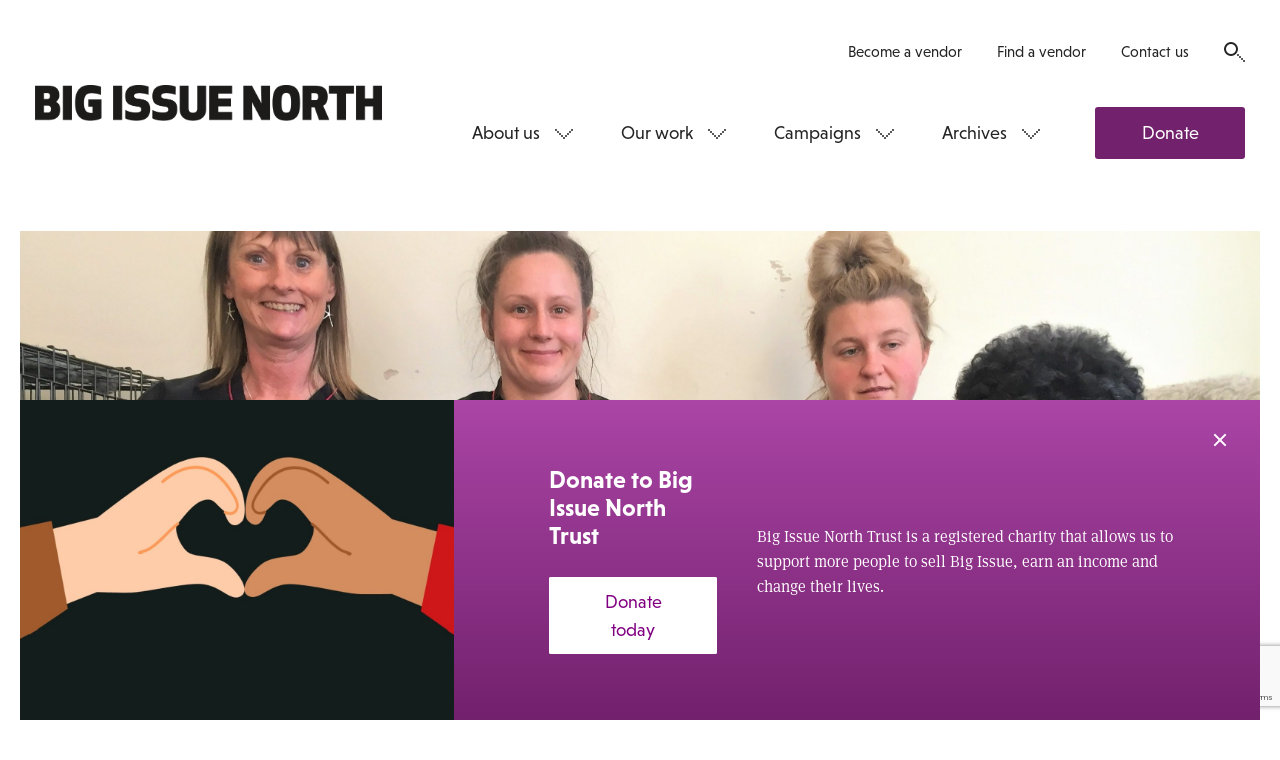

--- FILE ---
content_type: text/html; charset=UTF-8
request_url: https://www.bigissuenorth.com/our-work/our-news/2018/05/pampering-good-paws/
body_size: 17641
content:
<!DOCTYPE html>
<html class="no-js" lang="en-GB">
    <head>
        <meta charset="UTF-8">
        <title>Pampering for a good paws🐾 - Big Issue North</title>
        <meta name="viewport" content="width=device-width, initial-scale=1">
        <meta name="facebook-domain-verification" content="h1n3smffdst7m00zu90jz6btmzn1ta" />

        <link rel="stylesheet" href="https://use.typekit.net/jqf5wcd.css">
        <link rel="shortcut icon" href="https://www.bigissuenorth.com/wp-content/themes/bigissuenorth/favicon.ico">
        <link rel="stylesheet" href="https://www.bigissuenorth.com/wp-content/themes/bigissuenorth/css/dist/screen.css">

        <meta name='robots' content='index, follow, max-image-preview:large, max-snippet:-1, max-video-preview:-1' />

	<!-- This site is optimized with the Yoast SEO plugin v19.4 - https://yoast.com/wordpress/plugins/seo/ -->
	<link rel="canonical" href="https://www.bigissuenorth.com/our-work/our-news/2018/05/pampering-good-paws/" />
	<meta property="og:locale" content="en_GB" />
	<meta property="og:type" content="article" />
	<meta property="og:title" content="Pampering for a good paws🐾 - Big Issue North" />
	<meta property="og:description" content="Sheffield dog grooming salon, Pampered Pooch Grooming Parlour, has opened its doors to canine companions of Big Issue North vendors! Keen to make a difference to those people sleeping rough with their dogs, salon-owner Jane took the decision to reach…Read more" />
	<meta property="og:url" content="https://www.bigissuenorth.com/our-work/our-news/2018/05/pampering-good-paws/" />
	<meta property="og:site_name" content="Big Issue North" />
	<meta property="article:publisher" content="https://www.facebook.com/bigissuenorth/" />
	<meta property="article:published_time" content="2018-05-29T15:25:46+00:00" />
	<meta property="article:modified_time" content="2018-06-07T15:34:53+00:00" />
	<meta property="og:image" content="https://www.bigissuenorth.com/wp-content/uploads/2018/05/jane-PPSheff.jpg" />
	<meta name="author" content="George Wright" />
	<meta name="twitter:card" content="summary" />
	<meta name="twitter:creator" content="@bigissuenorth" />
	<meta name="twitter:site" content="@bigissuenorth" />
	<meta name="twitter:label1" content="Written by" />
	<meta name="twitter:data1" content="George Wright" />
	<meta name="twitter:label2" content="Est. reading time" />
	<meta name="twitter:data2" content="1 minute" />
	<script type="application/ld+json" class="yoast-schema-graph">{"@context":"https://schema.org","@graph":[{"@type":"WebSite","@id":"https://www.bigissuenorth.com/#website","url":"https://www.bigissuenorth.com/","name":"Big Issue North","description":"","potentialAction":[{"@type":"SearchAction","target":{"@type":"EntryPoint","urlTemplate":"https://www.bigissuenorth.com/?s={search_term_string}"},"query-input":"required name=search_term_string"}],"inLanguage":"en-GB"},{"@type":"ImageObject","inLanguage":"en-GB","@id":"https://www.bigissuenorth.com/our-work/our-news/2018/05/pampering-good-paws/#primaryimage","url":"https://www.bigissuenorth.com/wp-content/uploads/2018/05/jane-PPSheff.jpg","contentUrl":"https://www.bigissuenorth.com/wp-content/uploads/2018/05/jane-PPSheff.jpg","width":270,"height":181},{"@type":"WebPage","@id":"https://www.bigissuenorth.com/our-work/our-news/2018/05/pampering-good-paws/","url":"https://www.bigissuenorth.com/our-work/our-news/2018/05/pampering-good-paws/","name":"Pampering for a good paws🐾 - Big Issue North","isPartOf":{"@id":"https://www.bigissuenorth.com/#website"},"primaryImageOfPage":{"@id":"https://www.bigissuenorth.com/our-work/our-news/2018/05/pampering-good-paws/#primaryimage"},"image":{"@id":"https://www.bigissuenorth.com/our-work/our-news/2018/05/pampering-good-paws/#primaryimage"},"thumbnailUrl":"https://www.bigissuenorth.com/wp-content/uploads/2018/05/jane-PPSheff.jpg","datePublished":"2018-05-29T15:25:46+00:00","dateModified":"2018-06-07T15:34:53+00:00","author":{"@id":"https://www.bigissuenorth.com/#/schema/person/1ceb35ad445d278560e91fc05421bd35"},"breadcrumb":{"@id":"https://www.bigissuenorth.com/our-work/our-news/2018/05/pampering-good-paws/#breadcrumb"},"inLanguage":"en-GB","potentialAction":[{"@type":"ReadAction","target":["https://www.bigissuenorth.com/our-work/our-news/2018/05/pampering-good-paws/"]}]},{"@type":"BreadcrumbList","@id":"https://www.bigissuenorth.com/our-work/our-news/2018/05/pampering-good-paws/#breadcrumb","itemListElement":[{"@type":"ListItem","position":1,"name":"Home","item":"https://www.bigissuenorth.com/"},{"@type":"ListItem","position":2,"name":"Our Work","item":"https://www.bigissuenorth.com/our-work/"},{"@type":"ListItem","position":3,"name":"Our news","item":"https://www.bigissuenorth.com/our-work/our-news/"},{"@type":"ListItem","position":4,"name":"Pampering for a good paws🐾"}]},{"@type":"Person","@id":"https://www.bigissuenorth.com/#/schema/person/1ceb35ad445d278560e91fc05421bd35","name":"George Wright","image":{"@type":"ImageObject","inLanguage":"en-GB","@id":"https://www.bigissuenorth.com/#/schema/person/image/","url":"https://secure.gravatar.com/avatar/8758ddf26c213de85a9425b46d0d73e8?s=96&d=mm&r=g","contentUrl":"https://secure.gravatar.com/avatar/8758ddf26c213de85a9425b46d0d73e8?s=96&d=mm&r=g","caption":"George Wright"}}]}</script>
	<!-- / Yoast SEO plugin. -->


<link rel='dns-prefetch' href='//secure.gravatar.com' />
<link rel='dns-prefetch' href='//www.google.com' />
<link rel='dns-prefetch' href='//s.w.org' />
<link rel='dns-prefetch' href='//v0.wordpress.com' />
<link rel='stylesheet' id='wp-block-library-css'  href='https://www.bigissuenorth.com/wordpress/wp-includes/css/dist/block-library/style.css?ver=6.0.1' type='text/css' media='all' />
<style id='wp-block-library-inline-css' type='text/css'>
.has-text-align-justify{text-align:justify;}
</style>
<link rel='stylesheet' id='mediaelement-css'  href='https://www.bigissuenorth.com/wordpress/wp-includes/js/mediaelement/mediaelementplayer-legacy.min.css?ver=4.2.16' type='text/css' media='all' />
<link rel='stylesheet' id='wp-mediaelement-css'  href='https://www.bigissuenorth.com/wordpress/wp-includes/js/mediaelement/wp-mediaelement.css?ver=6.0.1' type='text/css' media='all' />
<style id='global-styles-inline-css' type='text/css'>
body{--wp--preset--color--black: #000000;--wp--preset--color--cyan-bluish-gray: #abb8c3;--wp--preset--color--white: #ffffff;--wp--preset--color--pale-pink: #f78da7;--wp--preset--color--vivid-red: #cf2e2e;--wp--preset--color--luminous-vivid-orange: #ff6900;--wp--preset--color--luminous-vivid-amber: #fcb900;--wp--preset--color--light-green-cyan: #7bdcb5;--wp--preset--color--vivid-green-cyan: #00d084;--wp--preset--color--pale-cyan-blue: #8ed1fc;--wp--preset--color--vivid-cyan-blue: #0693e3;--wp--preset--color--vivid-purple: #9b51e0;--wp--preset--gradient--vivid-cyan-blue-to-vivid-purple: linear-gradient(135deg,rgba(6,147,227,1) 0%,rgb(155,81,224) 100%);--wp--preset--gradient--light-green-cyan-to-vivid-green-cyan: linear-gradient(135deg,rgb(122,220,180) 0%,rgb(0,208,130) 100%);--wp--preset--gradient--luminous-vivid-amber-to-luminous-vivid-orange: linear-gradient(135deg,rgba(252,185,0,1) 0%,rgba(255,105,0,1) 100%);--wp--preset--gradient--luminous-vivid-orange-to-vivid-red: linear-gradient(135deg,rgba(255,105,0,1) 0%,rgb(207,46,46) 100%);--wp--preset--gradient--very-light-gray-to-cyan-bluish-gray: linear-gradient(135deg,rgb(238,238,238) 0%,rgb(169,184,195) 100%);--wp--preset--gradient--cool-to-warm-spectrum: linear-gradient(135deg,rgb(74,234,220) 0%,rgb(151,120,209) 20%,rgb(207,42,186) 40%,rgb(238,44,130) 60%,rgb(251,105,98) 80%,rgb(254,248,76) 100%);--wp--preset--gradient--blush-light-purple: linear-gradient(135deg,rgb(255,206,236) 0%,rgb(152,150,240) 100%);--wp--preset--gradient--blush-bordeaux: linear-gradient(135deg,rgb(254,205,165) 0%,rgb(254,45,45) 50%,rgb(107,0,62) 100%);--wp--preset--gradient--luminous-dusk: linear-gradient(135deg,rgb(255,203,112) 0%,rgb(199,81,192) 50%,rgb(65,88,208) 100%);--wp--preset--gradient--pale-ocean: linear-gradient(135deg,rgb(255,245,203) 0%,rgb(182,227,212) 50%,rgb(51,167,181) 100%);--wp--preset--gradient--electric-grass: linear-gradient(135deg,rgb(202,248,128) 0%,rgb(113,206,126) 100%);--wp--preset--gradient--midnight: linear-gradient(135deg,rgb(2,3,129) 0%,rgb(40,116,252) 100%);--wp--preset--duotone--dark-grayscale: url('#wp-duotone-dark-grayscale');--wp--preset--duotone--grayscale: url('#wp-duotone-grayscale');--wp--preset--duotone--purple-yellow: url('#wp-duotone-purple-yellow');--wp--preset--duotone--blue-red: url('#wp-duotone-blue-red');--wp--preset--duotone--midnight: url('#wp-duotone-midnight');--wp--preset--duotone--magenta-yellow: url('#wp-duotone-magenta-yellow');--wp--preset--duotone--purple-green: url('#wp-duotone-purple-green');--wp--preset--duotone--blue-orange: url('#wp-duotone-blue-orange');--wp--preset--font-size--small: 13px;--wp--preset--font-size--medium: 20px;--wp--preset--font-size--large: 36px;--wp--preset--font-size--x-large: 42px;}.has-black-color{color: var(--wp--preset--color--black) !important;}.has-cyan-bluish-gray-color{color: var(--wp--preset--color--cyan-bluish-gray) !important;}.has-white-color{color: var(--wp--preset--color--white) !important;}.has-pale-pink-color{color: var(--wp--preset--color--pale-pink) !important;}.has-vivid-red-color{color: var(--wp--preset--color--vivid-red) !important;}.has-luminous-vivid-orange-color{color: var(--wp--preset--color--luminous-vivid-orange) !important;}.has-luminous-vivid-amber-color{color: var(--wp--preset--color--luminous-vivid-amber) !important;}.has-light-green-cyan-color{color: var(--wp--preset--color--light-green-cyan) !important;}.has-vivid-green-cyan-color{color: var(--wp--preset--color--vivid-green-cyan) !important;}.has-pale-cyan-blue-color{color: var(--wp--preset--color--pale-cyan-blue) !important;}.has-vivid-cyan-blue-color{color: var(--wp--preset--color--vivid-cyan-blue) !important;}.has-vivid-purple-color{color: var(--wp--preset--color--vivid-purple) !important;}.has-black-background-color{background-color: var(--wp--preset--color--black) !important;}.has-cyan-bluish-gray-background-color{background-color: var(--wp--preset--color--cyan-bluish-gray) !important;}.has-white-background-color{background-color: var(--wp--preset--color--white) !important;}.has-pale-pink-background-color{background-color: var(--wp--preset--color--pale-pink) !important;}.has-vivid-red-background-color{background-color: var(--wp--preset--color--vivid-red) !important;}.has-luminous-vivid-orange-background-color{background-color: var(--wp--preset--color--luminous-vivid-orange) !important;}.has-luminous-vivid-amber-background-color{background-color: var(--wp--preset--color--luminous-vivid-amber) !important;}.has-light-green-cyan-background-color{background-color: var(--wp--preset--color--light-green-cyan) !important;}.has-vivid-green-cyan-background-color{background-color: var(--wp--preset--color--vivid-green-cyan) !important;}.has-pale-cyan-blue-background-color{background-color: var(--wp--preset--color--pale-cyan-blue) !important;}.has-vivid-cyan-blue-background-color{background-color: var(--wp--preset--color--vivid-cyan-blue) !important;}.has-vivid-purple-background-color{background-color: var(--wp--preset--color--vivid-purple) !important;}.has-black-border-color{border-color: var(--wp--preset--color--black) !important;}.has-cyan-bluish-gray-border-color{border-color: var(--wp--preset--color--cyan-bluish-gray) !important;}.has-white-border-color{border-color: var(--wp--preset--color--white) !important;}.has-pale-pink-border-color{border-color: var(--wp--preset--color--pale-pink) !important;}.has-vivid-red-border-color{border-color: var(--wp--preset--color--vivid-red) !important;}.has-luminous-vivid-orange-border-color{border-color: var(--wp--preset--color--luminous-vivid-orange) !important;}.has-luminous-vivid-amber-border-color{border-color: var(--wp--preset--color--luminous-vivid-amber) !important;}.has-light-green-cyan-border-color{border-color: var(--wp--preset--color--light-green-cyan) !important;}.has-vivid-green-cyan-border-color{border-color: var(--wp--preset--color--vivid-green-cyan) !important;}.has-pale-cyan-blue-border-color{border-color: var(--wp--preset--color--pale-cyan-blue) !important;}.has-vivid-cyan-blue-border-color{border-color: var(--wp--preset--color--vivid-cyan-blue) !important;}.has-vivid-purple-border-color{border-color: var(--wp--preset--color--vivid-purple) !important;}.has-vivid-cyan-blue-to-vivid-purple-gradient-background{background: var(--wp--preset--gradient--vivid-cyan-blue-to-vivid-purple) !important;}.has-light-green-cyan-to-vivid-green-cyan-gradient-background{background: var(--wp--preset--gradient--light-green-cyan-to-vivid-green-cyan) !important;}.has-luminous-vivid-amber-to-luminous-vivid-orange-gradient-background{background: var(--wp--preset--gradient--luminous-vivid-amber-to-luminous-vivid-orange) !important;}.has-luminous-vivid-orange-to-vivid-red-gradient-background{background: var(--wp--preset--gradient--luminous-vivid-orange-to-vivid-red) !important;}.has-very-light-gray-to-cyan-bluish-gray-gradient-background{background: var(--wp--preset--gradient--very-light-gray-to-cyan-bluish-gray) !important;}.has-cool-to-warm-spectrum-gradient-background{background: var(--wp--preset--gradient--cool-to-warm-spectrum) !important;}.has-blush-light-purple-gradient-background{background: var(--wp--preset--gradient--blush-light-purple) !important;}.has-blush-bordeaux-gradient-background{background: var(--wp--preset--gradient--blush-bordeaux) !important;}.has-luminous-dusk-gradient-background{background: var(--wp--preset--gradient--luminous-dusk) !important;}.has-pale-ocean-gradient-background{background: var(--wp--preset--gradient--pale-ocean) !important;}.has-electric-grass-gradient-background{background: var(--wp--preset--gradient--electric-grass) !important;}.has-midnight-gradient-background{background: var(--wp--preset--gradient--midnight) !important;}.has-small-font-size{font-size: var(--wp--preset--font-size--small) !important;}.has-medium-font-size{font-size: var(--wp--preset--font-size--medium) !important;}.has-large-font-size{font-size: var(--wp--preset--font-size--large) !important;}.has-x-large-font-size{font-size: var(--wp--preset--font-size--x-large) !important;}
</style>
<script async='async' src='https://www.bigissuenorth.com/wp-content/themes/bigissuenorth/bower_components/lazysizes/plugins/unveilhooks/ls.unveilhooks.min.js' id='unveilhooks-js'></script>
<script async='async' src='https://www.bigissuenorth.com/wp-content/themes/bigissuenorth/bower_components/lazysizes/lazysizes.min.js' id='lazysizes-js'></script>
<script src='https://www.bigissuenorth.com/wordpress/wp-includes/js/jquery/jquery.js?ver=3.6.0' id='jquery-core-js'></script>
<script src='https://www.bigissuenorth.com/wordpress/wp-includes/js/jquery/jquery-migrate.js?ver=3.3.2' id='jquery-migrate-js'></script>
<link rel="https://api.w.org/" href="https://www.bigissuenorth.com/wp-json/" /><link rel="alternate" type="application/json" href="https://www.bigissuenorth.com/wp-json/wp/v2/posts/21155" /><link rel='shortlink' href='https://wp.me/p8tGjK-5vd' />
<link rel="alternate" type="application/json+oembed" href="https://www.bigissuenorth.com/wp-json/oembed/1.0/embed?url=https%3A%2F%2Fwww.bigissuenorth.com%2Four-work%2Four-news%2F2018%2F05%2Fpampering-good-paws%2F" />
<link rel="alternate" type="text/xml+oembed" href="https://www.bigissuenorth.com/wp-json/oembed/1.0/embed?url=https%3A%2F%2Fwww.bigissuenorth.com%2Four-work%2Four-news%2F2018%2F05%2Fpampering-good-paws%2F&#038;format=xml" />

<!-- This site is using AdRotate v5.8.26 to display their advertisements - https://ajdg.solutions/ -->
<!-- AdRotate CSS -->
<style type="text/css" media="screen">
	.g { margin:0px; padding:0px; overflow:hidden; line-height:1; zoom:1; }
	.g img { height:auto; }
	.g-col { position:relative; float:left; }
	.g-col:first-child { margin-left: 0; }
	.g-col:last-child { margin-right: 0; }
	@media only screen and (max-width: 480px) {
		.g-col, .g-dyn, .g-single { width:100%; margin-left:0; margin-right:0; }
	}
</style>
<!-- /AdRotate CSS -->

<script type="text/javascript"><!--
function powerpress_pinw(pinw_url){window.open(pinw_url, 'PowerPressPlayer','toolbar=0,status=0,resizable=1,width=460,height=320');	return false;}
//-->
</script>
<style>img#wpstats{display:none}</style>
	
        <script src='https://cdn.zarget.com/132703/270435.js'></script>

        <!-- Google tag (gtag.js) -->
        <script async src="https://www.googletagmanager.com/gtag/js?id=G-96GWC5J027"></script>
        <script>
            window.dataLayer = window.dataLayer || [];
            function gtag(){dataLayer.push(arguments);}
            gtag('js', new Date());

            gtag('config', 'G-96GWC5J027');
        </script>
    </head>

    <body class="body--dark">

        <!-- Meta Pixel Code -->
        <script>
            !function(f,b,e,v,n,t,s)
            {if(f.fbq)return;n=f.fbq=function(){n.callMethod?
                n.callMethod.apply(n,arguments):n.queue.push(arguments)};
                if(!f._fbq)f._fbq=n;n.push=n;n.loaded=!0;n.version='2.0';
                n.queue=[];t=b.createElement(e);t.async=!0;
                t.src=v;s=b.getElementsByTagName(e)[0];
                s.parentNode.insertBefore(t,s)}(window, document,'script',
                'https://connect.facebook.net/en_US/fbevents.js');
            fbq('init', '1389778878520280');
            fbq('track', 'PageView');
        </script>
        <noscript><img height="1" width="1" style="display:none" src="https://www.facebook.com/tr?id=1389778878520280&ev=PageView&noscript=1" alt="" /></noscript>
        <!-- End Meta Pixel Code -->

        <!--[if lt IE 10]>
            <p class="browsehappy">You are using an <strong>outdated</strong> browser. Please <a href="http://browsehappy.com/">upgrade your browser</a> to improve your experience.</p>
        <![endif]-->

        <nav class="nav-mobile">
            <a class="nav-mobile__logo" href="https://www.bigissuenorth.com">
                <svg width="420" height="64" viewBox="0 0 420 64" xmlns="http://www.w3.org/2000/svg">
    <path d="M15.525 24.74h-4.773v8.447h4.773c2.743 0 3.786-1.7 3.786-4.224 0-2.578-1.09-4.224-3.78-4.224zm-.603-15.03h-4.17v7.13h4.17c2.578 0 3.182-1.755 3.182-3.565S17.5 9.71 14.922 9.71zM0 .878h15.745c10.917 0 13.66 5.046 13.66 11.848 0 3.182-1.646 5.925-4.06 7.516 2.908 1.316 5.212 4.278 5.212 8.996 0 7.186-3.072 12.78-14.593 12.78H0V.88zM33.794 42.02h10.753V.876H33.794m14.703 20.572C48.497 7.076 54.147 0 66.71 0c6.145 0 10.37 1.042 12.947 2.194l-.11 9.765C76.2 10.75 72.91 9.82 68.302 9.82c-6.584 0-8.998 3.454-8.998 11.682 0 9.326 2.798 12.123 9.546 12.123.33 0 .713-.054.713-.054v-7.35h-5.157v-8.83h15.91v22.49c-2.743 1.7-7.68 3.02-13.715 3.02-12.45 0-18.1-7.07-18.1-21.45m46.03 20.57h10.76V.88H94.53m44.654 28.14c0 10.422-6.58 13.88-16.565 13.88-5.38 0-10.43-.99-13.5-2.855l.11-10.038c2.41 1.37 7.18 3.126 12.45 3.126 5 0 6.75-1.316 6.75-3.566 0-2.522-1.7-3.29-4.93-3.73-10.15-1.206-14.38-3.73-14.38-12.726C109.12 5.05 114.06 0 125.3 0c5.76 0 10.04 1.1 12.123 2.14l-.167 9.82c-2.63-1.26-7.294-2.19-11.134-2.19-4.17 0-6.31 1.15-6.31 3.29 0 2.42 1.81 3.07 5.154 3.46 9.49 1.16 14.21 3.24 14.21 12.51m32.75 0c0 10.43-6.585 13.88-16.57 13.88-5.376 0-10.423-.99-13.495-2.85l.11-10.04c2.42 1.37 7.19 3.13 12.45 3.13 5 0 6.75-1.31 6.75-3.56 0-2.52-1.7-3.29-4.93-3.73-10.15-1.204-14.37-3.73-14.37-12.724 0-8.063 4.94-13.11 16.19-13.11 5.76 0 10.04 1.098 12.13 2.14l-.16 9.82c-2.63-1.27-7.29-2.2-11.13-2.2-4.17 0-6.31 1.15-6.31 3.29 0 2.414 1.81 3.07 5.16 3.456 9.49 1.15 14.21 3.24 14.21 12.51m24.198-1.156v-27h10.75v27.81c0 11.41-8.56 14.205-15.96 14.205-7.35 0-15.963-2.79-15.963-14.2V.88h10.74v26.99c0 4.66 2.47 5.54 5.21 5.54 2.8 0 5.216-.88 5.216-5.54m40.71-2.25H221.5v6.91h16.89v9.49H210.7V.87h27.655v9.49h-16.9v5.76h15.36M262.295.872l11.52 21.4L273.32.877h10.752V42.02h-10.367l-11.522-21.395.494 21.394h-10.752V.87m51.82 8.67c-4.334 0-5.76 2.742-5.76 11.902s1.426 11.904 5.76 11.904c4.333 0 5.76-2.743 5.76-11.904 0-9.16-1.427-11.903-5.76-11.903m0-9.55c13.606 0 16.677 8.44 16.677 21.44s-3.07 21.45-16.677 21.45c-13.605 0-16.676-8.45-16.676-21.45S290.14 0 303.74 0m30.426 18.43h4.61c2.96 0 3.51-2.412 3.51-4.332 0-1.976-.715-4.28-3.51-4.28h-4.61v8.613zm0 23.59h-10.754V.876h15.196c11.52 0 15.142 5.102 15.142 13.166 0 5.046-1.372 8.777-5.377 10.97l7.407 17.006h-12.45l-5.376-14.976h-3.784V42.02zm41.63-31.652v31.65h-10.753V10.37h-9.654V.878h30.06v9.49m23.21 31.652V25.616h-9.88V42.02h-10.75V.876h10.75v15.25h9.87V.876h10.75V42.02M4.65 49.994V61.54H3.51V49.995H.026v-1.06h8.11v1.06m8.936 11.547v-6.035h-6.294v6.035H9.634V48.934h1.144v5.514h6.294v-5.514h1.145v12.608m8.835-6.035h-5.588v4.976h6.176v1.058h-7.32v-12.6h7.32V50h-6.176v4.454h5.588m5.216 7.09h1.178V48.936h-1.178m11.51 12.607l-6.78-10.27.033 10.27h-1.14v-12.61h.86l6.78 10.27-.03-10.27h1.15v12.61m3.25-1.06h2.36c3.03 0 4.04-2.218 4.04-5.244s-1.01-5.25-4.04-5.25H47.9v10.49zm-1.15 1.057V48.935h3.44c4.12 0 5.32 2.724 5.32 6.305 0 3.58-1.19 6.3-5.31 6.3h-3.44zm17.34-6.033H58.5v4.976h6.175v1.058h-7.32v-12.6h7.32V50H58.5v4.454h5.59m3.582.99h2.86c2.374 0 2.83-1.51 2.83-2.722 0-1.21-.456-2.723-2.83-2.723h-2.86v5.44zm0 6.103h-1.15v-12.61h3.85c3.147 0 4.225 1.817 4.225 3.784 0 1.97-1.077 3.78-4.223 3.78h-2.71v5.04zm15.095-6.035h-5.59v4.976h6.176v1.058h-7.32v-12.61h7.32v1.06h-6.18v4.455h5.585m10.33 7.1l-6.78-10.27.032 10.27h-1.15V48.94h.858l6.783 10.27-.03-10.27h1.15v12.61m3.25-1.06h2.36c3.03 0 4.04-2.22 4.04-5.245s-1.01-5.25-4.04-5.25H97.2v10.49zm-1.14 1.06V48.94h3.43c4.13 0 5.32 2.724 5.32 6.305 0 3.58-1.19 6.3-5.32 6.3h-3.43zm17.33-6.037h-5.59v4.976h6.18v1.05h-7.32V48.93h7.32v1.06h-6.18v4.456h5.59m10.33 7.093l-6.78-10.27.04 10.27h-1.15V48.93h.86l6.78 10.27-.03-10.27h1.15v12.61m6.13-11.55v11.55h-1.14V49.995h-3.48v-1.06h8.11v1.06m4.25 2.3c0 1.8 1.04 1.967 3.03 2.22 2.48.32 4.01.925 4.01 3.396 0 1.72-.91 3.8-4.66 3.8-1.17 0-2.75-.31-3.54-.67v-1.09c.81.27 1.8.71 3.55.71 2.63 0 3.42-1.22 3.42-2.74 0-1.8-.74-2.15-2.84-2.42-2.98-.37-4.12-1.05-4.12-3.21 0-1.46.71-3.51 4.24-3.51 1.55 0 2.59.27 3.28.59v1.13c-1.14-.48-2.05-.65-3.3-.65-2.49 0-3.06 1.14-3.06 2.47m12.3-2.32v11.54h-1.14V50h-3.49v-1.06h8.117V50m2.64 4.975H160c2.24 0 2.577-1.142 2.577-2.487 0-1.346-.337-2.488-2.575-2.488h-3.11v4.976zm0 6.573h-1.16v-12.61h3.957c3.147 0 4.123 1.38 4.123 3.55 0 1.68-.59 2.89-2.32 3.345l3.01 5.715h-1.33l-2.83-5.53c-.185.016-.37.016-.556.016h-2.91v5.515zm15.618-6.035h-5.59v4.977h6.178v1.058h-7.32v-12.6h7.32V50h-6.18v4.454h5.59m9.18 1.058h-5.58v4.976h6.18v1.058h-7.32v-12.61h7.32v1.06h-6.17v4.455h5.59m6.46-4.45v11.54H187V50h-3.49v-1.06h8.11V50m4.58 5.445h2.86c2.37 0 2.83-1.51 2.83-2.722 0-1.21-.453-2.722-2.826-2.722h-2.86v5.45zm0 6.103h-1.14v-12.61h3.86c3.143 0 4.22 1.817 4.22 3.784 0 1.967-1.08 3.78-4.227 3.78h-2.71v5.04zm9.04-4.522h4.19l-2.086-6.335-2.11 6.34zm-2.776 4.523l4.46-12.78h.84l4.46 12.77h-1.3l-1.16-3.53h-4.85l-1.16 3.53h-1.3zm12.16-6.11h2.86c2.375 0 2.828-1.51 2.828-2.72 0-1.21-.455-2.73-2.83-2.73h-2.86v5.44zm0 6.1h-1.14v-12.6h3.85c3.148 0 4.225 1.81 4.225 3.78 0 1.97-1.08 3.78-4.23 3.78h-2.71v5.04zm15.09-6.03h-5.59v4.97h6.17v1.06h-7.32v-12.6h7.32V50h-6.18v4.454h5.59m3.59.52h3.11c2.24 0 2.58-1.142 2.58-2.487 0-1.346-.34-2.488-2.575-2.488h-3.12v4.97zm0 6.573h-1.14v-12.61h3.955c3.14 0 4.12 1.38 4.12 3.55 0 1.68-.59 2.89-2.33 3.345l3.01 5.714h-1.33l-2.83-5.53c-.19.016-.38.016-.56.016h-2.91v5.514zm11.53 2.28H246v-17.18h-1.2m12.387 2.292l2.845 10.99 2.205-11h1.215l-2.76 12.77h-1.227l-2.91-11.27-2.91 11.26h-1.23l-2.76-12.78h1.21l2.205 10.99 2.84-11m16.84 6.3c0-3.03-.453-5.42-3.5-5.42s-3.5 2.39-3.5 5.41.455 5.41 3.5 5.41 3.5-2.39 3.5-5.41m-8.21 0c0-3.3.59-6.48 4.71-6.48 4.124 0 4.713 3.18 4.713 6.47s-.59 6.47-4.712 6.47-4.71-3.18-4.71-6.47m12.42-.27h3.11c2.24 0 2.58-1.14 2.58-2.486s-.33-2.49-2.57-2.49h-3.11v4.98zm0 6.574h-1.15V48.9h3.96c3.15 0 4.13 1.38 4.13 3.55 0 1.68-.59 2.89-2.32 3.35l3.01 5.714h-1.33L280.43 56c-.18.01-.37.01-.55.01h-2.91v5.51zm11.12-6.1l-1.09 1.26v4.84h-1.14V48.9H287v6.29l5.27-6.29h1.478l-4.91 5.65 5.42 6.956h-1.5m3.03 0h1.178v-12.6h-1.173m11.5 12.605l-6.782-10.27.04 10.27h-1.15v-12.6h.86l6.78 10.27-.03-10.27h1.14v12.61m1.85-6.3c0-3.58 1.2-6.47 4.97-6.47 1.75 0 2.84.35 3.53.71v1.14c-1.31-.53-2.17-.79-3.53-.79-2.76 0-3.76 2.37-3.76 5.42s1 5.41 3.76 5.41c.96 0 2.14-.08 2.73-.37v-4.3h-2.64v-1.06h3.79v6.1c-.86.4-2.1.69-3.87.69-3.77 0-4.96-2.89-4.96-6.47m21.28 6.3l-6.78-10.27.03 10.27h-1.15v-12.6h.86L331 59.2l-.035-10.27h1.146v12.61m10.07-6.3c0-3.027-.45-5.416-3.5-5.416s-3.5 2.39-3.5 5.414c0 3.024.46 5.41 3.5 5.41s3.5-2.386 3.5-5.413m-8.21 0c0-3.296.59-6.473 4.72-6.473 4.12 0 4.72 3.177 4.72 6.472 0 3.293-.59 6.47-4.71 6.47s-4.71-3.177-4.71-6.47m14.62-5.243v11.55h-1.14V50h-3.48v-1.06h8.11V50m4.58 10.488h3.12c2.38 0 2.83-1.278 2.83-2.487 0-1.7-.72-2.49-2.79-2.49h-3.15v4.98zm3.02-10.49h-3.01v4.455h3.15c1.9 0 2.37-1.11 2.37-2.185 0-1.11-.37-2.27-2.5-2.27zm-4.16-1.06h3.99c2.95 0 3.92 1.498 3.92 3.33 0 1.093-.55 2.152-1.65 2.622 1.45.388 2.08 1.764 2.08 3.11 0 1.968-1.08 3.546-4.22 3.546h-4.11V48.94zm16.66 6.574h-5.59v4.975h6.18v1.058h-7.32V48.94h7.32V50h-6.18v4.454h5.59m2.19.79c0-3.58 1.2-6.472 4.97-6.472 1.75 0 2.84.353 3.53.706v1.142c-1.31-.537-2.17-.79-3.54-.79-2.76 0-3.76 2.372-3.76 5.414s1 5.41 3.76 5.41c.96 0 2.13-.084 2.73-.37v-4.3h-2.64v-1.06h3.79v6.102c-.86.403-2.103.688-3.87.688-3.77 0-4.964-2.89-4.964-6.47m10.68.002c0-3.582 1.2-6.473 4.97-6.473 1.75 0 2.846.35 3.536.705v1.142c-1.314-.537-2.17-.79-3.53-.79-2.76 0-3.75 2.372-3.75 5.414s.99 5.41 3.75 5.41c.954 0 2.13-.08 2.72-.37v-4.3h-2.64v-1.06h3.78v6.103c-.86.403-2.1.688-3.87.688-3.77 0-4.96-2.89-4.96-6.47m11.27 6.303h1.18V48.935h-1.18m11.51 12.607l-6.79-10.27.035 10.27h-1.14V48.934h.856l6.78 10.27-.032-10.27h1.144v12.608m1.85-6.302c0-3.582 1.19-6.473 4.966-6.473 1.75 0 2.84.353 3.53.706v1.142c-1.31-.537-2.17-.79-3.53-.79-2.76 0-3.754 2.372-3.754 5.414s1 5.41 3.76 5.41c.96 0 2.14-.09 2.73-.37v-4.3h-2.64v-1.06h3.78v6.1c-.86.4-2.1.69-3.87.69-3.77 0-4.96-2.89-4.96-6.47" fill="#242424" fill-rule="evenodd"/>
</svg>
            </a>
            <ul class="socials"><li class="socials__item">
                                <a class="socials__item__link" href="https://twitter.com/bigissuenorth" target="_blank">
                                    <span class="socials__item__label">Twitter</span>
                                    <i class="socials__item__icon"><svg width="22" height="21" viewBox="0 1 22 21" xmlns="http://www.w3.org/2000/svg"><path d="M22 3.942c-.816.366-1.676.613-2.6.72.946-.558 1.655-1.45 1.988-2.503-.86.514-1.837.89-2.847 1.094-.847-.86-2.02-1.418-3.317-1.418-2.493 0-4.5 2.01-4.5 4.5 0 .355.02.72.095 1.043-3.738-.205-7.046-1.9-9.292-4.63-.376.665-.612 1.353-.612 2.19 0 1.547.795 2.922 2.02 3.74-.742-.023-1.43-.227-2.04-.56v.054c0 2.19 1.556 4.017 3.62 4.426-.388.108-.796.162-1.204.162-.28 0-.56-.033-.84-.086.56 1.783 2.246 3.115 4.2 3.136-1.524 1.225-3.49 2.138-5.596 2.138-.365 0-.72-.02-1.074-.075 1.987 1.278 4.383 1.837 6.93 1.837 8.292 0 12.825-6.875 12.825-12.837v-.59c.87-.635 1.633-1.42 2.245-2.343z" fill="#606060" fill-rule="evenodd"/></svg>
</i>
                                </a>
                            </li><li class="socials__item">
                                <a class="socials__item__link" href="https://facebook.com/bigissuenorth" target="_blank">
                                    <span class="socials__item__label">Facebook</span>
                                    <i class="socials__item__icon"><svg width="22" height="22" viewBox="74 0 22 22" xmlns="http://www.w3.org/2000/svg"><path d="M75.375 0C74.623 0 74 .623 74 1.375v19.25c0 .752.623 1.375 1.375 1.375h10.388v-8.55h-2.75v-3.17h2.75V7.54c0-2.502 1.525-4.178 4.544-4.178 1.332 0 2.255.15 2.255.15V6.37H90.5c-.913 0-1.375.516-1.375 1.418v2.492h3.212l-.462 3.17h-2.75V22h5.5c.752 0 1.375-.623 1.375-1.375V1.375C96 .623 95.377 0 94.625 0h-19.25z" fill="#606060" fill-rule="evenodd"/></svg>
</i>
                                </a>
                            </li><li class="socials__item">
                                <a class="socials__item__link" href="https://pinterest.com/bigissuenorth" target="_blank">
                                    <span class="socials__item__label">Pinterest</span>
                                    <i class="socials__item__icon"><svg width="20" height="22" viewBox="152 0 20 22" xmlns="http://www.w3.org/2000/svg"><path d="M161.505 0c-6.005 0-9.013 4.308-9.013 7.896 0 2.16.817 4.092 2.578 4.833.3.1.56 0 .634-.34.054-.21.204-.76.258-1.01.075-.31.043-.41-.183-.69-.51-.617-.84-1.38-.84-2.508 0-3.18 2.39-6.037 6.24-6.037 3.38 0 5.24 2.062 5.24 4.844 0 3.642-1.6 6.725-4 6.725-1.337 0-2.32-1.098-2.02-2.45.382-1.6 1.123-3.33 1.123-4.48 0-1.043-.558-1.89-1.708-1.89-1.355 0-2.42 1.373-2.42 3.264 0 1.194.376 2.01.376 2.01s-1.374 5.855-1.6 6.876c-.483 2.04-.075 4.555-.053 4.81.03.13.203.186.31.057.13-.15 1.73-2.138 2.27-4.125.17-.56.89-3.46.89-3.46.45.84 1.73 1.55 3.103 1.55 4.05 0 6.8-3.7 6.8-8.66 0-3.74-3.154-7.23-8-7.23z" fill="#606060" fill-rule="evenodd"/></svg>
</i>
                                </a>
                            </li><li class="socials__item">
                                <a class="socials__item__link" href="https://instagram.com/bigissuenorth" target="_blank">
                                    <span class="socials__item__label">Instagram</span>
                                    <i class="socials__item__icon"><svg width="22" height="22" viewBox="220 0 22 22" xmlns="http://www.w3.org/2000/svg"><path d="M238.788 0h-15.576C221.44 0 220 1.44 220 3.212v15.576c0 1.773 1.44 3.212 3.212 3.212h15.576c1.773 0 3.212-1.44 3.212-3.212V3.212C242 1.44 240.56 0 238.788 0zm.924 5.5c0 .258-.204.462-.462.462h-2.75c-.258 0-.462-.204-.462-.462V2.75c0-.258.204-.462.462-.462h2.75c.258 0 .462.204.462.462V5.5zM231 6.875c2.277 0 4.125 1.848 4.125 4.125s-1.848 4.125-4.125 4.125-4.125-1.848-4.125-4.125 1.848-4.125 4.125-4.125zm8.712 12.375c0 .258-.204.462-.462.462h-16.5c-.258 0-.462-.204-.462-.462V9.625h2.44c-.098.44-.14.902-.14 1.375 0 3.545 2.867 6.413 6.412 6.413s6.413-2.868 6.413-6.413c0-.473-.043-.935-.14-1.375h2.44v9.625z" fill="#606060" fill-rule="evenodd"/></svg>
</i>
                                </a>
                            </li><li class="socials__item">
                                <a class="socials__item__link" href="https://www.youtube.com/channel/UC8ABWIYPnh0bhCiEckE-eMw" target="_blank">
                                    <span class="socials__item__label">Youtube</span>
                                    <i class="socials__item__icon"><svg width="22" height="19" viewBox="290 3 22 19" xmlns="http://www.w3.org/2000/svg"><path d="M301 3.212c-11 0-11 0-11 7.788s0 7.788 11 7.788 11 0 11-7.788 0-7.788-11-7.788zm-2.75 11.913v-8.25L305.125 11l-6.875 4.125z" fill="#606060" fill-rule="evenodd"/></svg>
</i>
                                </a>
                            </li></ul>                <div class="nav-mobile__search">
                    <form class="header__links__search" method="get" id="searchform" action="https://www.bigissuenorth.com/" autocomplete="off">
    <input type="text" name="s" id="s" value="" required placeholder="Search Big Issue" class="header__links__search__input">
    <input type="submit" value="search" class="header__links__search__button">
</form>
                </div>
                <ul class="nav-mobile__list"><li class="nav-mobile__list__item header__menu__item--parent">
                                <a href="https://www.bigissuenorth.com/about-us/" class="header__menu__item--parent-link"><span>About us</span></a>
                                <div class="nav-dropdown">
                                    <ul class="nav-dropdown__list"><li class="nav-dropdown__item"><a href="https://www.bigissuenorth.com/about-us/our-history/">Our History</a></li><li class="nav-dropdown__item"><a href="https://www.bigissuenorth.com/about-us/vendor-expectations/">Vendor Expectations</a></li><li class="nav-dropdown__item"><a href="https://www.bigissuenorth.com/our-work/2016/09/support-us/">Support Big Issue North</a></li></ul>
                                </div>
                            </li><li class="nav-mobile__list__item header__menu__item--parent">
                                <a href="https://www.bigissuenorth.com/our-work1/" class="header__menu__item--parent-link"><span>Our work</span></a>
                                <div class="nav-dropdown">
                                    <ul class="nav-dropdown__list"><li class="nav-dropdown__item"><a href="https://www.bigissuenorth.com/our-work/vendor-stories/">Vendor stories</a></li><li class="nav-dropdown__item"><a href="https://www.bigissuenorth.com/our-work/our-news/">Our news</a></li><li class="nav-dropdown__item"><a href="https://www.bigissuenorth.com/our-work/events/">Events</a></li></ul>
                                </div>
                            </li><li class="nav-mobile__list__item header__menu__item--parent">
                                <a href="https://www.bigissuenorth.com/campaigns/" class="header__menu__item--parent-link"><span>Campaigns</span></a>
                                <div class="nav-dropdown">
                                    <ul class="nav-dropdown__list"><li class="nav-dropdown__item"><a href="https://www.bigissuenorth.com/campaigns/dying-for-a-drink/">Dying For A Drink</a></li><li class="nav-dropdown__item"><a href="https://www.bigissuenorth.com/campaigns/the-right-to-earn/">The Right To Earn</a></li></ul>
                                </div>
                            </li><li class="nav-mobile__list__item header__menu__item--parent">
                                <a href="#" class="header__menu__item--parent-link"><span>Archives</span></a>
                                <div class="nav-dropdown">
                                    <ul class="nav-dropdown__list"><li class="nav-dropdown__item"><a href="https://www.bigissuenorth.com/news/">News</a></li><li class="nav-dropdown__item"><a href="https://www.bigissuenorth.com/features/">Features</a></li><li class="nav-dropdown__item"><a href="https://www.bigissuenorth.com/comment/">Comment</a></li><li class="nav-dropdown__item"><a href="https://www.bigissuenorth.com/select/">Select</a></li><li class="nav-dropdown__item"><a href="https://www.bigissuenorth.com/see-hear/">See Hear</a></li><li class="nav-dropdown__item"><a href="https://www.bigissuenorth.com/centre-stage/">Centre Stage</a></li><li class="nav-dropdown__item"><a href="https://www.bigissuenorth.com/reading-room/">Reading Room</a></li></ul>
                                </div>
                            </li><li class="nav-mobile__list__item nav-mobile__list__item--button"><a href="https://www.justgiving.com/bigissuenorth/donate" title="Donate with JustGiving" target="_blank">Donate</a></li></ul><ul class="nav-mobile__sublist"><li class="nav-mobile__sublist__item"><a href="https://www.bigissuenorth.com/become-a-vendor/">Become a vendor</a></li><li class="nav-mobile__sublist__item"><a href="https://www.bigissuenorth.com/find-a-vendor/">Find a vendor</a></li><li class="nav-mobile__sublist__item"><a href="https://www.bigissuenorth.com/contact-us/">Contact us</a></li></ul>        </nav>

        <div class="page-container">
            <header class="header">
                <div class="container">
                    <nav class="header__links">
                            <div class="nav-mobile__search">
                                <form class="header__links__search header__links__search--desktop" method="get" id="searchform" action="/" autocomplete="off" _lpchecked="1">
                                    <input type="text" name="s" id="s" value="" required="" placeholder="Search Big Issue" class="header__links__search__input">
                                    <input type="submit" value="search" class="header__links__search__button">
                                </form>
                            </div>

                            <ul class="header__links__list"><li class="header__links__item"><a href="https://www.bigissuenorth.com/become-a-vendor/">Become a vendor</a></li><li class="header__links__item"><a href="https://www.bigissuenorth.com/find-a-vendor/">Find a vendor</a></li><li class="header__links__item"><a href="https://www.bigissuenorth.com/contact-us/">Contact us</a></li><li class="header__links__item header__links__item--search">
                                    <a title="Search Big Issue North" class="header__links__item--search-button"><svg width="21" height="20" viewBox="473 -1 21 20" xmlns="http://www.w3.org/2000/svg">
    <g fill="none" fill-rule="evenodd" transform="matrix(-1 0 0 1 494 0)">
        <circle fill="#242424" transform="matrix(-1 0 0 1 2 0)" cx="1" cy="18" r="1"/>
        <circle fill="#242424" transform="matrix(-1 0 0 1 6 0)" cx="3" cy="16" r="1"/>
        <circle fill="#242424" transform="matrix(-1 0 0 1 10 0)" cx="5" cy="14" r="1"/>
        <circle fill="#242424" transform="matrix(-1 0 0 1 14 0)" cx="7" cy="12" r="1"/>
        <path d="M20 6c0 3.313-2.686 6-6 6-3.313 0-6-2.687-6-6s2.687-6 6-6c3.314 0 6 2.687 6 6z" stroke="#242424" stroke-width="2" stroke-linejoin="round"/>
    </g>
</svg>
</a>
                                    <form class="header__links__search" method="get" id="searchform" action="https://www.bigissuenorth.com/" autocomplete="off">
    <input type="text" name="s" id="s" value="" required placeholder="Search Big Issue" class="header__links__search__input">
    <input type="submit" value="search" class="header__links__search__button">
</form>

                                </li></ul></nav>
                    <div class="header__main">
                        <a href="https://www.bigissuenorth.com" class="header__logo">
                            <img src="https://www.bigissuenorth.com/wp-content/themes/bigissuenorth/img/logo-new.png" alt="Big Issue" />
                        </a>

                        <nav class="header__menu"><ul class="header__menu__list"><li class="header__menu__item header__menu__item--parent">
                                            <a href="https://www.bigissuenorth.com/about-us/" class="header__menu__item--parent-link"><span>About us</span></a>
                                            <div class="nav-dropdown">
                                                <ul class="nav-dropdown__list"><li class="nav-dropdown__item"><a href="https://www.bigissuenorth.com/about-us/our-history/">Our History</a></li><li class="nav-dropdown__item"><a href="https://www.bigissuenorth.com/about-us/vendor-expectations/">Vendor Expectations</a></li><li class="nav-dropdown__item"><a href="https://www.bigissuenorth.com/our-work/2016/09/support-us/">Support Big Issue North</a></li></ul>
                                            </div>
                                        </li><li class="header__menu__item header__menu__item--parent">
                                            <a href="https://www.bigissuenorth.com/our-work1/" class="header__menu__item--parent-link"><span>Our work</span></a>
                                            <div class="nav-dropdown">
                                                <ul class="nav-dropdown__list"><li class="nav-dropdown__item"><a href="https://www.bigissuenorth.com/our-work/vendor-stories/">Vendor stories</a></li><li class="nav-dropdown__item"><a href="https://www.bigissuenorth.com/our-work/our-news/">Our news</a></li><li class="nav-dropdown__item"><a href="https://www.bigissuenorth.com/our-work/events/">Events</a></li></ul>
                                            </div>
                                        </li><li class="header__menu__item header__menu__item--parent">
                                            <a href="https://www.bigissuenorth.com/campaigns/" class="header__menu__item--parent-link"><span>Campaigns</span></a>
                                            <div class="nav-dropdown">
                                                <ul class="nav-dropdown__list"><li class="nav-dropdown__item"><a href="https://www.bigissuenorth.com/campaigns/dying-for-a-drink/">Dying For A Drink</a></li><li class="nav-dropdown__item"><a href="https://www.bigissuenorth.com/campaigns/the-right-to-earn/">The Right To Earn</a></li></ul>
                                            </div>
                                        </li><li class="header__menu__item header__menu__item--parent">
                                            <a href="#" class="header__menu__item--parent-link"><span>Archives</span></a>
                                            <div class="nav-dropdown">
                                                <ul class="nav-dropdown__list"><li class="nav-dropdown__item"><a href="https://www.bigissuenorth.com/news/">News</a></li><li class="nav-dropdown__item"><a href="https://www.bigissuenorth.com/features/">Features</a></li><li class="nav-dropdown__item"><a href="https://www.bigissuenorth.com/comment/">Comment</a></li><li class="nav-dropdown__item"><a href="https://www.bigissuenorth.com/select/">Select</a></li><li class="nav-dropdown__item"><a href="https://www.bigissuenorth.com/see-hear/">See Hear</a></li><li class="nav-dropdown__item"><a href="https://www.bigissuenorth.com/centre-stage/">Centre Stage</a></li><li class="nav-dropdown__item"><a href="https://www.bigissuenorth.com/reading-room/">Reading Room</a></li></ul>
                                            </div>
                                        </li><li class="header__menu__item header__menu__item--button"><a href="https://www.justgiving.com/bigissuenorth/donate" title="Donate with JustGiving" target="_blank">Donate</a></li></ul></nav>
                        <a class="header__mobile-toggle">
                            <span class="header__mobile-toggle__button">
                                <span class="header__mobile-toggle__burger"></span>
                            </span>
                            Menu
                        </a>
                    </div>
                </div>
            </header>

<div id="fb-root"></div>
<script>(function(d, s, id) {
  var js, fjs = d.getElementsByTagName(s)[0];
  if (d.getElementById(id)) return;
  js = d.createElement(s); js.id = id;
  js.src = 'https://connect.facebook.net/en_GB/sdk.js#xfbml=1&version=v2.12';
  fjs.parentNode.insertBefore(js, fjs);
}(document, 'script', 'facebook-jssdk'));</script>

<div class="hero   hero--single  hero-container__column--primary">
                <div class="container hero-container__slide hero-container__slide--gradient38">
                    <div class="hero__flex">
                        <article class="hero__article hero__article--noauthor">
                            <div class="hero__article__content">
                                <h1 class="hero__heading">Pampering for a good paws🐾</h1>
                                
                            </div>
                            
                            <footer class="hero__article__meta">
                                <span class="hero__date">29 May 2018</span>
                                <span class="hero__comment-count"><a data-scroll href="https://www.bigissuenorth.com/our-work/our-news/2018/05/pampering-good-paws/#article-comments">No comments</a></span>
                            </footer>
                        </article>
                    </div>
                </div>
                <div class="hero__bg object-fit">
                    <img width="3255" height="2064" class="hero__bg__img lazyload" alt="Hero image" data-src="https://www.bigissuenorth.com/wp-content/uploads/2018/05/Pampered-Pooch-e1528385682528.jpg" data-loading="lazy" data-object-fit="cover" data-srcset="https://www.bigissuenorth.com/wp-content/uploads/2018/05/Pampered-Pooch-e1528385682528.jpg 3255w, https://www.bigissuenorth.com/wp-content/uploads/2018/05/Pampered-Pooch-e1528385682528-300x190.jpg 300w, https://www.bigissuenorth.com/wp-content/uploads/2018/05/Pampered-Pooch-e1528385682528-768x487.jpg 768w, https://www.bigissuenorth.com/wp-content/uploads/2018/05/Pampered-Pooch-e1528385682528-1024x649.jpg 1024w" data-sizes="(max-width: 3255px) 100vw, 3255px" />
                </div>
            </div>
<main class="page page--single">
    <nav class="breadcrumbs"><span><span><a href="https://www.bigissuenorth.com/">Home</a>  <span><a href="https://www.bigissuenorth.com/our-work/">Our Work</a>  <span><a href="https://www.bigissuenorth.com/our-work/our-news/">Our news</a>  <span class="breadcrumb_last" aria-current="page">Pampering for a good paws🐾</span></span></span></span></span></nav>
    <div class="container">
        <div class="page__content ">
            <p>Sheffield dog grooming salon, <a href="http://www.pamperedpoochparlour.co.uk">Pampered Pooch Grooming Parlour</a>, has opened its doors to canine companions of Big Issue North vendors!</p>
<p>Keen to make a difference to those people sleeping rough with their dogs, salon-owner Jane took the decision to reach out to relevant organisations in the area – including Big Issue North – to offer free dog grooming appointments for their<br />
service users.</p>
<p><img class="post-img alignright size-full" src="https://www.bigissuenorth.com/wp-content/uploads/2018/05/jane-PPSheff.jpg" alt="" />This is not Jane’s first social venture. Pampered Pooch is a member of Groomer Volunteer Network, a collective of animal enthusiasts and grooming professionals, who volunteer their services free of charge to rescue dogs to boost their chances of finding a home. Jane said: “A dog is so much more than a dog, its family. For people who are experiencing homelessness, their dog can mean everything to them. The free dog grooming offer also provides a temporary safe space where the owner can get out of the cold and have a cup of tea while they’re waiting for their four-legged friend.”</p>
<p>If you have an offer of practical support for our vendors, however small, please email fundraising@bigissueinthenorth.com</p>
<p>Big Issue North is a not for profit, sign posting service. If you would like to assist vendors in accessing the services they need, then please make a donation to our <a href="https://www.justgiving.com/bigissuenorth">Trust </a>today.</p>
             <div class="page__content--share">
                 <h4>
                    Like the Big Issue North on Facebook
                 </h4>
                <div class="fb-like" data-href="https://www.facebook.com/bigissuenorth/" data-layout="standard" data-action="like" data-size="large" data-show-faces="true" data-share="false"></div>
             </div>
        </div>
        <aside class="page__sidebar page__sidebar--updated">
            <div class="widget widget--social">
                <h3 class="section-title"><b>Like it?</b> Share it!</h3>
                                <ul class="socials socialcount" data-url="www.bigissuenorth.com/our-work/our-news/2018/05/pampering-good-paws/">
                    <li class="socials__item">
                        <a class="socials__item__link" href="https://www.facebook.com/sharer/sharer.php?u=www.bigissuenorth.com/our-work/our-news/2018/05/pampering-good-paws/" title="Share on Facebook" target="_blank">
                            <span class="socials__item__label">Facebook</span>
                            <i class="socials__item__icon socials__item__icon--facebook">
                                <svg viewBox="0 0 50 50" xmlns="http://www.w3.org/2000/svg">
  <g fill="none" fill-rule="evenodd">
    <circle fill="#3969A1" cx="25" cy="25" r="25"/>
    <path d="M22.8 33.7v-8.3h-2.3v-3h2.3v-2.6a4 4 0 0 1 1-3c.8-.7 2-1.1 3.4-1.1a15.2 15.2 0 0 1 2 0l.3.1-.1 2.9h-2c-.5 0-.8 0-1 .3a2 2 0 0 0-.3 1.2v2.2h3.4l-.2 3H26v8.3h-3.4z" fill="#FFF"/>
  </g>
</svg>
                            </i>
                        </a>
                    </li>
                    <li class="socials__item">
                        <a class="socials__item__link" href="https://twitter.com/intent/tweet?text=www.bigissuenorth.com/our-work/our-news/2018/05/pampering-good-paws/" title="Share on Twitter" target="_blank">
                            <span class="socials__item__label">Twitter</span>
                            <i class="socials__item__icon socials__item__icon--twitter">
                                <svg viewBox="0 0 50 50" xmlns="http://www.w3.org/2000/svg">
  <g fill="none" fill-rule="evenodd">
    <circle fill="#00B1FF" cx="25" cy="25" r="25"/>
    <path d="M34 19.884a7.522 7.522 0 0 1-1.833 1.917v.479a10.62 10.62 0 0 1-1.74 5.802c-.59.91-1.295 1.712-2.114 2.406-.82.695-1.803 1.25-2.948 1.667-1.146.417-2.379.625-3.698.625-2.223 0-4.111-.5-5.667-1.5.292.042.583.063.875.063 1.597 0 3.125-.584 4.583-1.75a3.553 3.553 0 0 1-2.135-.74 3.636 3.636 0 0 1-1.302-1.823 3.863 3.863 0 0 0 1.667-.063 3.565 3.565 0 0 1-2.115-1.27 3.588 3.588 0 0 1-.844-2.354V23.3a3.577 3.577 0 0 0 1.667.458c-1.097-.736-1.646-1.757-1.646-3.062 0-.611.167-1.209.5-1.792a10.351 10.351 0 0 0 3.365 2.677 10.637 10.637 0 0 0 4.24 1.115 3.78 3.78 0 0 1-.084-.854c0-1.014.357-1.882 1.073-2.605.715-.722 1.587-1.083 2.614-1.083 1.056 0 1.959.389 2.709 1.167a7.59 7.59 0 0 0 2.333-.896 3.501 3.501 0 0 1-1.625 2.042A7.59 7.59 0 0 0 34 19.884z" fill="#FFF"/>
  </g>
</svg>
                            </i>
                        </a>
                    </li>
                    <li class="socials__item">
                        <a class="socials__item__link" href="https://plus.google.com/share?url=www.bigissuenorth.com/our-work/our-news/2018/05/pampering-good-paws/" title="Share on Google Plus" target="_blank">
                            <span class="socials__item__label">Google Plus</span>
                            <i class="socials__item__icon socials__item__icon--googleplus">
                                <svg viewBox="0 0 50 50" xmlns="http://www.w3.org/2000/svg">
  <g fill="none" fill-rule="evenodd">
    <circle fill="#DD4B39" cx="25" cy="25" r="25"/>
    <path d="M19.87 23.75c2.507-.007 5.013-.01 7.523.008.15 2.106-.127 4.348-1.42 6.09-1.958 2.757-5.888 3.562-8.954 2.38-3.078-1.173-5.257-4.427-4.998-7.744.068-4.058 3.795-7.613 7.85-7.477 1.942-.09 3.769.756 5.257 1.944a28.023 28.023 0 0 1-1.996 2.069c-1.788-1.238-4.332-1.591-6.12-.162-2.56 1.772-2.676 5.954-.215 7.861 2.394 2.174 6.918 1.095 7.58-2.234-1.5-.023-3.003 0-4.503-.049-.003-.895-.007-1.79-.003-2.685zm14.663-.01c.748.007 1.5.007 2.247.014v2.238c-.748.008-1.496.012-2.247.02-.008.751-.011 1.5-.015 2.248h-2.24c-.007-.748-.007-1.497-.015-2.245l-2.247-.023v-2.238c.748-.007 1.496-.011 2.247-.015.004-.752.012-1.5.02-2.249h2.235c.004.748.007 1.5.015 2.25z" fill="#FFF" fill-rule="nonzero"/>
  </g>
</svg>
                            </i>
                        </a>
                    </li>
                </ul>
            </div>

            <div class="widget sidebar__issue">
                    <h3 class="sidebar__issue__heading"><b>In</b> this week's <b>mag</b></h3>
                    <div class="sidebar__issue__cover">
                        <a href="/latest-issue"><img width="1810" height="2560" class="attachment-issue-cover size-issue-cover lazyload" alt="" data-src="https://www.bigissuenorth.com/wp-content/uploads/2023/05/1564-cover-scaled.jpg" data-loading="lazy" data-srcset="https://www.bigissuenorth.com/wp-content/uploads/2023/05/1564-cover-scaled.jpg 1810w, https://www.bigissuenorth.com/wp-content/uploads/2023/05/1564-cover-212x300.jpg 212w, https://www.bigissuenorth.com/wp-content/uploads/2023/05/1564-cover-724x1024.jpg 724w, https://www.bigissuenorth.com/wp-content/uploads/2023/05/1564-cover-768x1086.jpg 768w, https://www.bigissuenorth.com/wp-content/uploads/2023/05/1564-cover-1086x1536.jpg 1086w, https://www.bigissuenorth.com/wp-content/uploads/2023/05/1564-cover-1448x2048.jpg 1448w" data-sizes="(max-width: 1810px) 100vw, 1810px" /></a>
                    </div>
                    <div class="sidebar__issue__text">
                        <h4><b>Find a Vendor</b></h4>
                        <p>
                            To get your hands on the latest mag, you’ll have to buy one from one of our  vendors. Vendors sell on agreed pitches in city centres and out of town areas across the North West, Yorkshire and Humber.
                        </p>
                    </div>
                    <a class="button sidebar__issue__button" href="/find-a-vendor">Find a vendor</a>
                </div>

            <div class="sidebar__issue__text">
                <svg class="sidebar__issue__text__seperator" viewBox="0 0 455 3" xmlns="http://www.w3.org/2000/svg">
                  <path d="M1.5 1.5h460.027" stroke="#ABABAB" stroke-width="2" fill="none" fill-rule="evenodd" stroke-dasharray="1,10,1,10" stroke-linecap="round"/>
                </svg>
                <h4><b>Subscribe to Big Issue</b></h4>
                <p>
                    Subscribing to Big Issue ensures you receive each copy weekly, saving £1 per magazine on postage! Single issues are also available to purchase on our <a target="_blank" href="https://shop.bigissuenorth.com/products"><strong>shop</strong></a>
                </p>
                <p>
                    <span class="sidebar__issue__text__select-wrap">
                        <select class="sidebar__issue__text__select" onChange="if(this.options[this.selectedIndex].value != '') { document.getElementById('select-months-sub').classList.remove('t-hidden'); document.getElementById('select-months-sub').setAttribute('href', this.options[this.selectedIndex].value); } else { document.getElementById('select-months-sub').classList.add('t-hidden'); }">
                            <option value="">
                                Select a subscription duration
                            </option>
                            <option value="https://shop.bigissuenorth.com/product/12-month-magazine-subscription">
                                12 months subscription | £153.00
                            </option>
                            <option value="https://shop.bigissuenorth.com/product/6-month-subscription">
                                6 months subscription | £85.00
                            </option>
                            <option value="https://shop.bigissuenorth.com/product/3-month-magazine-subscription">
                                3 months subscription | £45.00
                            </option>
                        </select>
                    </span>
                </p>
                <p>
                    <a id="select-months-sub" target="_blank" class="button sidebar__issue__button t-hidden" href="https://shop.bigissuenorth.com/product/12-month-magazine-subscription">Go</a>
                </p>
                <svg class="sidebar__issue__text__seperator sidebar__issue__text__seperator--bottom" viewBox="0 0 455 3" xmlns="http://www.w3.org/2000/svg">
                  <path d="M1.5 1.5h460.027" stroke="#ABABAB" stroke-width="2" fill="none" fill-rule="evenodd" stroke-dasharray="1,10,1,10" stroke-linecap="round"/>
                </svg>
            </div>

            <div class="widget">
                            </div>

            <div class="sidebar__advert">
                <!-- Either there are no banners, they are disabled or none qualified for this location! -->                <!-- Either there are no banners, they are disabled or none qualified for this location! -->            </div>
        </aside>
    </div>
</main>

<div class="panel panel--pattern">
    <div class="container">
        <h3 class="section-title">If you liked this article, we think you’ll enjoy these:</h3>
        <div class="posts__loop posts__loop--row">
            <article class="post">
                <a href="https://www.bigissuenorth.com/news/2025/10/response-to-the-renters-rights-bill/" class="post__link">
                    <div class="post__media object-fit">
                        <img width="1270" height="700" class="post__img lazyload" alt="" data-src="https://www.bigissuenorth.com/wp-content/uploads/2025/10/images-to-accompany-post-1.jpg" data-loading="lazy" data-srcset="https://www.bigissuenorth.com/wp-content/uploads/2025/10/images-to-accompany-post-1.jpg 1270w, https://www.bigissuenorth.com/wp-content/uploads/2025/10/images-to-accompany-post-1-300x165.jpg 300w, https://www.bigissuenorth.com/wp-content/uploads/2025/10/images-to-accompany-post-1-1024x564.jpg 1024w, https://www.bigissuenorth.com/wp-content/uploads/2025/10/images-to-accompany-post-1-768x423.jpg 768w" data-sizes="(max-width: 1270px) 100vw, 1270px" />
                    </div>
                    <div class="post__content">
                        <h3 class="post__title">Response to the Renters' Rights Bill</h3>
                        
                    </div>
                </a>
                <footer class="post__meta">
                    <div class="post__date">31 Oct 2025</div>
                    <span class="post__cat">
                        <a href="https://www.bigissuenorth.com/news/2025/10/response-to-the-renters-rights-bill/#comments-section">
                            <span class="post__cat-comments"></span>
                            No comments
                        </a>
                    </span>
                </footer>
            </article><article class="post">
                <a href="https://www.bigissuenorth.com/news/2025/11/christmas-presents-with-purpose/" class="post__link">
                    <div class="post__media object-fit">
                        <img width="1600" height="900" class="post__img lazyload" alt="" data-src="https://www.bigissuenorth.com/wp-content/uploads/2025/11/Untitled-design-42.jpg" data-loading="lazy" data-srcset="https://www.bigissuenorth.com/wp-content/uploads/2025/11/Untitled-design-42.jpg 1600w, https://www.bigissuenorth.com/wp-content/uploads/2025/11/Untitled-design-42-300x169.jpg 300w, https://www.bigissuenorth.com/wp-content/uploads/2025/11/Untitled-design-42-1024x576.jpg 1024w, https://www.bigissuenorth.com/wp-content/uploads/2025/11/Untitled-design-42-768x432.jpg 768w, https://www.bigissuenorth.com/wp-content/uploads/2025/11/Untitled-design-42-1536x864.jpg 1536w" data-sizes="(max-width: 1600px) 100vw, 1600px" />
                    </div>
                    <div class="post__content">
                        <h3 class="post__title">Christmas presents with purpose</h3>
                        
                    </div>
                </a>
                <footer class="post__meta">
                    <div class="post__date">12 Nov 2025</div>
                    <span class="post__cat">
                        <a href="https://www.bigissuenorth.com/news/2025/11/christmas-presents-with-purpose/#comments-section">
                            <span class="post__cat-comments"></span>
                            No comments
                        </a>
                    </span>
                </footer>
            </article><article class="post">
                <a href="https://www.bigissuenorth.com/our-work/2025/11/christmas-price-increase/" class="post__link">
                    <div class="post__media object-fit">
                        <img width="1600" height="900" class="post__img lazyload" alt="seasonal magazine" data-src="https://www.bigissuenorth.com/wp-content/uploads/2025/11/Untitled-design-46.jpg" data-loading="lazy" data-srcset="https://www.bigissuenorth.com/wp-content/uploads/2025/11/Untitled-design-46.jpg 1600w, https://www.bigissuenorth.com/wp-content/uploads/2025/11/Untitled-design-46-300x169.jpg 300w, https://www.bigissuenorth.com/wp-content/uploads/2025/11/Untitled-design-46-1024x576.jpg 1024w, https://www.bigissuenorth.com/wp-content/uploads/2025/11/Untitled-design-46-768x432.jpg 768w, https://www.bigissuenorth.com/wp-content/uploads/2025/11/Untitled-design-46-1536x864.jpg 1536w" data-sizes="(max-width: 1600px) 100vw, 1600px" />
                    </div>
                    <div class="post__content">
                        <h3 class="post__title">Seasonal Price Increase</h3>
                        
                    </div>
                </a>
                <footer class="post__meta">
                    <div class="post__date">25 Nov 2025</div>
                    <span class="post__cat">
                        <a href="https://www.bigissuenorth.com/our-work/2025/11/christmas-price-increase/#comments-section">
                            <span class="post__cat-comments"></span>
                            No comments
                        </a>
                    </span>
                </footer>
            </article>        </div>
    </div>
</div>

<div class="panel panel--dots" id="article-comments">
    <div class="container">
        <section class="panel--dots__col">
            <h3 id="comments-section" class="section-title"><b>Interact:</b> Responses to Pampering for a good paws🐾</h3>
            <ul class="comment-loop">
                            </ul>
        </section>
        <section class="panel--dots__col">
            <script src='https://www.google.com/recaptcha/api.js'></script>
            <div class="leave-comment">
                <header class="leave-comment__header">
                    <h3 class="section-title leave-comment__title">Leave a reply</h3>
                    <span class="leave-comment__msg">Your email address will not be published.</span>
                </header>
                <form action="https://www.bigissuenorth.com/wordpress/wp-comments-post.php" method="post" class="leave-comment__form">
                    <div class="leave-comment__form__field">
                        <label for="textarea">Your comment</label>
                        <textarea id="textarea" name="comment"></textarea>
                    </div>
                    <div class="leave-comment__form__field leave-comment__form__field--left">
                        <label for="name">Your name <span class="leave-comment__form__req">(optional)</span></label>
                        <input id="name" name="author" type="text" placeholder="">
                    </div>
                    <div class="leave-comment__form__field leave-comment__form__field--right">
                        <label for="email">Your email</label>
                        <input id="email" name="email" type="email" placeholder="">
                    </div>
                    <div class="leave-comment__form__field leave-comment__form__field--left">
                        <label for="url">Your website <span class="leave-comment__form__req">(optional)</span></label>
                        <input id="url" name="url" type="url" placeholder="">
                    </div>
                    <input type="hidden" name="comment_post_ID" value="21155">
                    <div class="leave-comment__form__field leave-comment__form__field--right leave-comment__form__field--submit">
                        <button class="button leave-comment__form__button">Post your comment</button>
                    </div>
                    <div class="g-recaptcha" data-sitekey="6LfiYggUAAAAADn788W0ymLkgeW1eW-EwhIaVp1u"></div>
                </form>
            </div>
        </section>
    </div>
</div>


    <footer class="footer">
        <div class="container">
            <section class="subscribe">
                <h3 class="section-title"><b>Keep up:</b> Get our newsletter</h3>
                <form class="subscribe__form" action="" novalidate>
                    <label class="subscribe__label" for="email">Enter your email address</label>
                    <input id="email" class="subscribe__email" type="email" placeholder="Your email address" required>
                    <button class="button subscribe__button" type="submit">Subscribe</button>
                </form>
            </section>

            <ul class="socials"><li class="socials__item">
                                <a class="socials__item__link" href="https://twitter.com/bigissuenorth" target="_blank">
                                    <span class="socials__item__label">Twitter</span>
                                    <i class="socials__item__icon"><svg width="22" height="21" viewBox="0 1 22 21" xmlns="http://www.w3.org/2000/svg"><path d="M22 3.942c-.816.366-1.676.613-2.6.72.946-.558 1.655-1.45 1.988-2.503-.86.514-1.837.89-2.847 1.094-.847-.86-2.02-1.418-3.317-1.418-2.493 0-4.5 2.01-4.5 4.5 0 .355.02.72.095 1.043-3.738-.205-7.046-1.9-9.292-4.63-.376.665-.612 1.353-.612 2.19 0 1.547.795 2.922 2.02 3.74-.742-.023-1.43-.227-2.04-.56v.054c0 2.19 1.556 4.017 3.62 4.426-.388.108-.796.162-1.204.162-.28 0-.56-.033-.84-.086.56 1.783 2.246 3.115 4.2 3.136-1.524 1.225-3.49 2.138-5.596 2.138-.365 0-.72-.02-1.074-.075 1.987 1.278 4.383 1.837 6.93 1.837 8.292 0 12.825-6.875 12.825-12.837v-.59c.87-.635 1.633-1.42 2.245-2.343z" fill="#606060" fill-rule="evenodd"/></svg>
</i>
                                </a>
                            </li><li class="socials__item">
                                <a class="socials__item__link" href="https://facebook.com/bigissuenorth" target="_blank">
                                    <span class="socials__item__label">Facebook</span>
                                    <i class="socials__item__icon"><svg width="22" height="22" viewBox="74 0 22 22" xmlns="http://www.w3.org/2000/svg"><path d="M75.375 0C74.623 0 74 .623 74 1.375v19.25c0 .752.623 1.375 1.375 1.375h10.388v-8.55h-2.75v-3.17h2.75V7.54c0-2.502 1.525-4.178 4.544-4.178 1.332 0 2.255.15 2.255.15V6.37H90.5c-.913 0-1.375.516-1.375 1.418v2.492h3.212l-.462 3.17h-2.75V22h5.5c.752 0 1.375-.623 1.375-1.375V1.375C96 .623 95.377 0 94.625 0h-19.25z" fill="#606060" fill-rule="evenodd"/></svg>
</i>
                                </a>
                            </li><li class="socials__item">
                                <a class="socials__item__link" href="https://pinterest.com/bigissuenorth" target="_blank">
                                    <span class="socials__item__label">Pinterest</span>
                                    <i class="socials__item__icon"><svg width="20" height="22" viewBox="152 0 20 22" xmlns="http://www.w3.org/2000/svg"><path d="M161.505 0c-6.005 0-9.013 4.308-9.013 7.896 0 2.16.817 4.092 2.578 4.833.3.1.56 0 .634-.34.054-.21.204-.76.258-1.01.075-.31.043-.41-.183-.69-.51-.617-.84-1.38-.84-2.508 0-3.18 2.39-6.037 6.24-6.037 3.38 0 5.24 2.062 5.24 4.844 0 3.642-1.6 6.725-4 6.725-1.337 0-2.32-1.098-2.02-2.45.382-1.6 1.123-3.33 1.123-4.48 0-1.043-.558-1.89-1.708-1.89-1.355 0-2.42 1.373-2.42 3.264 0 1.194.376 2.01.376 2.01s-1.374 5.855-1.6 6.876c-.483 2.04-.075 4.555-.053 4.81.03.13.203.186.31.057.13-.15 1.73-2.138 2.27-4.125.17-.56.89-3.46.89-3.46.45.84 1.73 1.55 3.103 1.55 4.05 0 6.8-3.7 6.8-8.66 0-3.74-3.154-7.23-8-7.23z" fill="#606060" fill-rule="evenodd"/></svg>
</i>
                                </a>
                            </li><li class="socials__item">
                                <a class="socials__item__link" href="https://instagram.com/bigissuenorth" target="_blank">
                                    <span class="socials__item__label">Instagram</span>
                                    <i class="socials__item__icon"><svg width="22" height="22" viewBox="220 0 22 22" xmlns="http://www.w3.org/2000/svg"><path d="M238.788 0h-15.576C221.44 0 220 1.44 220 3.212v15.576c0 1.773 1.44 3.212 3.212 3.212h15.576c1.773 0 3.212-1.44 3.212-3.212V3.212C242 1.44 240.56 0 238.788 0zm.924 5.5c0 .258-.204.462-.462.462h-2.75c-.258 0-.462-.204-.462-.462V2.75c0-.258.204-.462.462-.462h2.75c.258 0 .462.204.462.462V5.5zM231 6.875c2.277 0 4.125 1.848 4.125 4.125s-1.848 4.125-4.125 4.125-4.125-1.848-4.125-4.125 1.848-4.125 4.125-4.125zm8.712 12.375c0 .258-.204.462-.462.462h-16.5c-.258 0-.462-.204-.462-.462V9.625h2.44c-.098.44-.14.902-.14 1.375 0 3.545 2.867 6.413 6.412 6.413s6.413-2.868 6.413-6.413c0-.473-.043-.935-.14-1.375h2.44v9.625z" fill="#606060" fill-rule="evenodd"/></svg>
</i>
                                </a>
                            </li><li class="socials__item">
                                <a class="socials__item__link" href="https://www.youtube.com/channel/UC8ABWIYPnh0bhCiEckE-eMw" target="_blank">
                                    <span class="socials__item__label">Youtube</span>
                                    <i class="socials__item__icon"><svg width="22" height="19" viewBox="290 3 22 19" xmlns="http://www.w3.org/2000/svg"><path d="M301 3.212c-11 0-11 0-11 7.788s0 7.788 11 7.788 11 0 11-7.788 0-7.788-11-7.788zm-2.75 11.913v-8.25L305.125 11l-6.875 4.125z" fill="#606060" fill-rule="evenodd"/></svg>
</i>
                                </a>
                            </li></ul>        </div>

        <div class="footer-panel">

            <div class="container">
                <ul class="accreditations">
                    <li class="accreditations__item">
                        <img class="lazyload" data-src="https://www.bigissuenorth.com/wp-content/themes/bigissuenorth/img/investing-in-volunteers.png" alt="">
                    </li>
                    <li class="accreditations__item">
                        <img class="lazyload" data-src="https://www.bigissuenorth.com/wp-content/themes/bigissuenorth/svg/positive-disabled-people.svg" alt="">
                    </li>
                    <li class="accreditations__item">
                        <img class="lazyload" data-src="https://www.bigissuenorth.com/wp-content/themes/bigissuenorth/svg/investors-in-people.svg" alt="">
                    </li>
                </ul>

                <div class="footer__meta">
                    <small class="footer__meta__copyright">© 2026 Big Issue: Part of The Big Life group</small>

                    
                    <p class="footer__meta__credit">
                        <a href="https://www.carboncreative.net/" title="Web Design Manchester" target="_blank">Web Design Manchester</a> by Carbon Creative
                    </p>
                </div>
            </div>
        </div>

    </footer>

    
<div class="c-footer-banner">
    <div class="c-footer-banner__wrap">
        <div class="c-footer-banner__image">
            <img width="1600" height="900" class="attachment-sticky-banner size-sticky-banner lazyload" alt="" data-src="https://www.bigissuenorth.com/wp-content/uploads/2024/08/header-page-3.jpg" data-loading="lazy" data-srcset="https://www.bigissuenorth.com/wp-content/uploads/2024/08/header-page-3.jpg 1600w, https://www.bigissuenorth.com/wp-content/uploads/2024/08/header-page-3-300x169.jpg 300w, https://www.bigissuenorth.com/wp-content/uploads/2024/08/header-page-3-1024x576.jpg 1024w, https://www.bigissuenorth.com/wp-content/uploads/2024/08/header-page-3-768x432.jpg 768w, https://www.bigissuenorth.com/wp-content/uploads/2024/08/header-page-3-1536x864.jpg 1536w" data-sizes="(max-width: 1600px) 100vw, 1600px" />        </div>
        <div class="c-footer-banner__content">
            <div class="c-footer-banner__text">
                                    <h3 class="c-footer-banner__heading">Donate to Big Issue North Trust</h3>
                
                                    <a class="c-footer-banner__button" href="https://www.justgiving.com/bigissuenorth/donate" target="_blank">Donate today</a>
                
                
            </div>
                            <p><p>Big Issue North Trust is a registered charity that allows us to support more people to sell Big Issue, earn an income and change their lives.</p>
</p>
                    </div>
        <a class="c-footer-banner__close js-footer-banner-close" href="#close">Close</a>
    </div>
</div>

    </div>

        <script type='text/javascript' id='clicktrack-adrotate-js-extra'>
/* <![CDATA[ */
var click_object = {"ajax_url":"https:\/\/www.bigissuenorth.com\/wordpress\/wp-admin\/admin-ajax.php"};
/* ]]> */
</script>
<script src='https://www.bigissuenorth.com/wp-content/plugins/adrotate/library/jquery.adrotate.clicktracker.js' id='clicktrack-adrotate-js'></script>
<script src='https://www.bigissuenorth.com/wp-content/themes/bigissuenorth/js/dist/modernizr.js' id='modernizr-js'></script>
<script async='async' src='https://www.bigissuenorth.com/wp-content/themes/bigissuenorth/js/dist/main.js' id='main-js'></script>
<script src='https://www.bigissuenorth.com/wp-content/themes/bigissuenorth/js/dist/subscription.js' id='subscription-js'></script>
<script src='https://www.bigissuenorth.com/wp-content/themes/bigissuenorth/bower_components/smooth-scroll/dist/js/smooth-scroll.min.js' id='smoothscroll-js'></script>
<script type='text/javascript' id='gforms_recaptcha_recaptcha-js-extra'>
/* <![CDATA[ */
var gforms_recaptcha_recaptcha_strings = {"site_key":"6LetjC4hAAAAAGkosHxVOc5-WUBImG_Ara3HvGJb","ajaxurl":"https:\/\/www.bigissuenorth.com\/wordpress\/wp-admin\/admin-ajax.php","nonce":"da0e0ac053"};
/* ]]> */
</script>
<script src='https://www.google.com/recaptcha/api.js?render=6LetjC4hAAAAAGkosHxVOc5-WUBImG_Ara3HvGJb&#038;ver=1.1' id='gforms_recaptcha_recaptcha-js'></script>
<script src='https://www.bigissuenorth.com/wp-content/themes/bigissuenorth/js/dist/footer-banner.js' id='footer-banner-js'></script>
<script src='https://stats.wp.com/e-202605.js' defer></script>
<script>
	_stq = window._stq || [];
	_stq.push([ 'view', {v:'ext',j:'1:11.1.2',blog:'125284872',post:'21155',tz:'0',srv:'www.bigissuenorth.com'} ]);
	_stq.push([ 'clickTrackerInit', '125284872', '21155' ]);
</script>
        <script>
            smoothScroll.init({
                selector: '[data-scroll]',
                speed: 600,
                easing: 'easeInOutCubic',
                offset: 200
            });
        </script>
    </body>
</html>


--- FILE ---
content_type: text/html; charset=utf-8
request_url: https://www.google.com/recaptcha/api2/anchor?ar=1&k=6LfiYggUAAAAADn788W0ymLkgeW1eW-EwhIaVp1u&co=aHR0cHM6Ly93d3cuYmlnaXNzdWVub3J0aC5jb206NDQz&hl=en&v=PoyoqOPhxBO7pBk68S4YbpHZ&size=normal&anchor-ms=20000&execute-ms=30000&cb=yjcfd9vdpmyn
body_size: 49217
content:
<!DOCTYPE HTML><html dir="ltr" lang="en"><head><meta http-equiv="Content-Type" content="text/html; charset=UTF-8">
<meta http-equiv="X-UA-Compatible" content="IE=edge">
<title>reCAPTCHA</title>
<style type="text/css">
/* cyrillic-ext */
@font-face {
  font-family: 'Roboto';
  font-style: normal;
  font-weight: 400;
  font-stretch: 100%;
  src: url(//fonts.gstatic.com/s/roboto/v48/KFO7CnqEu92Fr1ME7kSn66aGLdTylUAMa3GUBHMdazTgWw.woff2) format('woff2');
  unicode-range: U+0460-052F, U+1C80-1C8A, U+20B4, U+2DE0-2DFF, U+A640-A69F, U+FE2E-FE2F;
}
/* cyrillic */
@font-face {
  font-family: 'Roboto';
  font-style: normal;
  font-weight: 400;
  font-stretch: 100%;
  src: url(//fonts.gstatic.com/s/roboto/v48/KFO7CnqEu92Fr1ME7kSn66aGLdTylUAMa3iUBHMdazTgWw.woff2) format('woff2');
  unicode-range: U+0301, U+0400-045F, U+0490-0491, U+04B0-04B1, U+2116;
}
/* greek-ext */
@font-face {
  font-family: 'Roboto';
  font-style: normal;
  font-weight: 400;
  font-stretch: 100%;
  src: url(//fonts.gstatic.com/s/roboto/v48/KFO7CnqEu92Fr1ME7kSn66aGLdTylUAMa3CUBHMdazTgWw.woff2) format('woff2');
  unicode-range: U+1F00-1FFF;
}
/* greek */
@font-face {
  font-family: 'Roboto';
  font-style: normal;
  font-weight: 400;
  font-stretch: 100%;
  src: url(//fonts.gstatic.com/s/roboto/v48/KFO7CnqEu92Fr1ME7kSn66aGLdTylUAMa3-UBHMdazTgWw.woff2) format('woff2');
  unicode-range: U+0370-0377, U+037A-037F, U+0384-038A, U+038C, U+038E-03A1, U+03A3-03FF;
}
/* math */
@font-face {
  font-family: 'Roboto';
  font-style: normal;
  font-weight: 400;
  font-stretch: 100%;
  src: url(//fonts.gstatic.com/s/roboto/v48/KFO7CnqEu92Fr1ME7kSn66aGLdTylUAMawCUBHMdazTgWw.woff2) format('woff2');
  unicode-range: U+0302-0303, U+0305, U+0307-0308, U+0310, U+0312, U+0315, U+031A, U+0326-0327, U+032C, U+032F-0330, U+0332-0333, U+0338, U+033A, U+0346, U+034D, U+0391-03A1, U+03A3-03A9, U+03B1-03C9, U+03D1, U+03D5-03D6, U+03F0-03F1, U+03F4-03F5, U+2016-2017, U+2034-2038, U+203C, U+2040, U+2043, U+2047, U+2050, U+2057, U+205F, U+2070-2071, U+2074-208E, U+2090-209C, U+20D0-20DC, U+20E1, U+20E5-20EF, U+2100-2112, U+2114-2115, U+2117-2121, U+2123-214F, U+2190, U+2192, U+2194-21AE, U+21B0-21E5, U+21F1-21F2, U+21F4-2211, U+2213-2214, U+2216-22FF, U+2308-230B, U+2310, U+2319, U+231C-2321, U+2336-237A, U+237C, U+2395, U+239B-23B7, U+23D0, U+23DC-23E1, U+2474-2475, U+25AF, U+25B3, U+25B7, U+25BD, U+25C1, U+25CA, U+25CC, U+25FB, U+266D-266F, U+27C0-27FF, U+2900-2AFF, U+2B0E-2B11, U+2B30-2B4C, U+2BFE, U+3030, U+FF5B, U+FF5D, U+1D400-1D7FF, U+1EE00-1EEFF;
}
/* symbols */
@font-face {
  font-family: 'Roboto';
  font-style: normal;
  font-weight: 400;
  font-stretch: 100%;
  src: url(//fonts.gstatic.com/s/roboto/v48/KFO7CnqEu92Fr1ME7kSn66aGLdTylUAMaxKUBHMdazTgWw.woff2) format('woff2');
  unicode-range: U+0001-000C, U+000E-001F, U+007F-009F, U+20DD-20E0, U+20E2-20E4, U+2150-218F, U+2190, U+2192, U+2194-2199, U+21AF, U+21E6-21F0, U+21F3, U+2218-2219, U+2299, U+22C4-22C6, U+2300-243F, U+2440-244A, U+2460-24FF, U+25A0-27BF, U+2800-28FF, U+2921-2922, U+2981, U+29BF, U+29EB, U+2B00-2BFF, U+4DC0-4DFF, U+FFF9-FFFB, U+10140-1018E, U+10190-1019C, U+101A0, U+101D0-101FD, U+102E0-102FB, U+10E60-10E7E, U+1D2C0-1D2D3, U+1D2E0-1D37F, U+1F000-1F0FF, U+1F100-1F1AD, U+1F1E6-1F1FF, U+1F30D-1F30F, U+1F315, U+1F31C, U+1F31E, U+1F320-1F32C, U+1F336, U+1F378, U+1F37D, U+1F382, U+1F393-1F39F, U+1F3A7-1F3A8, U+1F3AC-1F3AF, U+1F3C2, U+1F3C4-1F3C6, U+1F3CA-1F3CE, U+1F3D4-1F3E0, U+1F3ED, U+1F3F1-1F3F3, U+1F3F5-1F3F7, U+1F408, U+1F415, U+1F41F, U+1F426, U+1F43F, U+1F441-1F442, U+1F444, U+1F446-1F449, U+1F44C-1F44E, U+1F453, U+1F46A, U+1F47D, U+1F4A3, U+1F4B0, U+1F4B3, U+1F4B9, U+1F4BB, U+1F4BF, U+1F4C8-1F4CB, U+1F4D6, U+1F4DA, U+1F4DF, U+1F4E3-1F4E6, U+1F4EA-1F4ED, U+1F4F7, U+1F4F9-1F4FB, U+1F4FD-1F4FE, U+1F503, U+1F507-1F50B, U+1F50D, U+1F512-1F513, U+1F53E-1F54A, U+1F54F-1F5FA, U+1F610, U+1F650-1F67F, U+1F687, U+1F68D, U+1F691, U+1F694, U+1F698, U+1F6AD, U+1F6B2, U+1F6B9-1F6BA, U+1F6BC, U+1F6C6-1F6CF, U+1F6D3-1F6D7, U+1F6E0-1F6EA, U+1F6F0-1F6F3, U+1F6F7-1F6FC, U+1F700-1F7FF, U+1F800-1F80B, U+1F810-1F847, U+1F850-1F859, U+1F860-1F887, U+1F890-1F8AD, U+1F8B0-1F8BB, U+1F8C0-1F8C1, U+1F900-1F90B, U+1F93B, U+1F946, U+1F984, U+1F996, U+1F9E9, U+1FA00-1FA6F, U+1FA70-1FA7C, U+1FA80-1FA89, U+1FA8F-1FAC6, U+1FACE-1FADC, U+1FADF-1FAE9, U+1FAF0-1FAF8, U+1FB00-1FBFF;
}
/* vietnamese */
@font-face {
  font-family: 'Roboto';
  font-style: normal;
  font-weight: 400;
  font-stretch: 100%;
  src: url(//fonts.gstatic.com/s/roboto/v48/KFO7CnqEu92Fr1ME7kSn66aGLdTylUAMa3OUBHMdazTgWw.woff2) format('woff2');
  unicode-range: U+0102-0103, U+0110-0111, U+0128-0129, U+0168-0169, U+01A0-01A1, U+01AF-01B0, U+0300-0301, U+0303-0304, U+0308-0309, U+0323, U+0329, U+1EA0-1EF9, U+20AB;
}
/* latin-ext */
@font-face {
  font-family: 'Roboto';
  font-style: normal;
  font-weight: 400;
  font-stretch: 100%;
  src: url(//fonts.gstatic.com/s/roboto/v48/KFO7CnqEu92Fr1ME7kSn66aGLdTylUAMa3KUBHMdazTgWw.woff2) format('woff2');
  unicode-range: U+0100-02BA, U+02BD-02C5, U+02C7-02CC, U+02CE-02D7, U+02DD-02FF, U+0304, U+0308, U+0329, U+1D00-1DBF, U+1E00-1E9F, U+1EF2-1EFF, U+2020, U+20A0-20AB, U+20AD-20C0, U+2113, U+2C60-2C7F, U+A720-A7FF;
}
/* latin */
@font-face {
  font-family: 'Roboto';
  font-style: normal;
  font-weight: 400;
  font-stretch: 100%;
  src: url(//fonts.gstatic.com/s/roboto/v48/KFO7CnqEu92Fr1ME7kSn66aGLdTylUAMa3yUBHMdazQ.woff2) format('woff2');
  unicode-range: U+0000-00FF, U+0131, U+0152-0153, U+02BB-02BC, U+02C6, U+02DA, U+02DC, U+0304, U+0308, U+0329, U+2000-206F, U+20AC, U+2122, U+2191, U+2193, U+2212, U+2215, U+FEFF, U+FFFD;
}
/* cyrillic-ext */
@font-face {
  font-family: 'Roboto';
  font-style: normal;
  font-weight: 500;
  font-stretch: 100%;
  src: url(//fonts.gstatic.com/s/roboto/v48/KFO7CnqEu92Fr1ME7kSn66aGLdTylUAMa3GUBHMdazTgWw.woff2) format('woff2');
  unicode-range: U+0460-052F, U+1C80-1C8A, U+20B4, U+2DE0-2DFF, U+A640-A69F, U+FE2E-FE2F;
}
/* cyrillic */
@font-face {
  font-family: 'Roboto';
  font-style: normal;
  font-weight: 500;
  font-stretch: 100%;
  src: url(//fonts.gstatic.com/s/roboto/v48/KFO7CnqEu92Fr1ME7kSn66aGLdTylUAMa3iUBHMdazTgWw.woff2) format('woff2');
  unicode-range: U+0301, U+0400-045F, U+0490-0491, U+04B0-04B1, U+2116;
}
/* greek-ext */
@font-face {
  font-family: 'Roboto';
  font-style: normal;
  font-weight: 500;
  font-stretch: 100%;
  src: url(//fonts.gstatic.com/s/roboto/v48/KFO7CnqEu92Fr1ME7kSn66aGLdTylUAMa3CUBHMdazTgWw.woff2) format('woff2');
  unicode-range: U+1F00-1FFF;
}
/* greek */
@font-face {
  font-family: 'Roboto';
  font-style: normal;
  font-weight: 500;
  font-stretch: 100%;
  src: url(//fonts.gstatic.com/s/roboto/v48/KFO7CnqEu92Fr1ME7kSn66aGLdTylUAMa3-UBHMdazTgWw.woff2) format('woff2');
  unicode-range: U+0370-0377, U+037A-037F, U+0384-038A, U+038C, U+038E-03A1, U+03A3-03FF;
}
/* math */
@font-face {
  font-family: 'Roboto';
  font-style: normal;
  font-weight: 500;
  font-stretch: 100%;
  src: url(//fonts.gstatic.com/s/roboto/v48/KFO7CnqEu92Fr1ME7kSn66aGLdTylUAMawCUBHMdazTgWw.woff2) format('woff2');
  unicode-range: U+0302-0303, U+0305, U+0307-0308, U+0310, U+0312, U+0315, U+031A, U+0326-0327, U+032C, U+032F-0330, U+0332-0333, U+0338, U+033A, U+0346, U+034D, U+0391-03A1, U+03A3-03A9, U+03B1-03C9, U+03D1, U+03D5-03D6, U+03F0-03F1, U+03F4-03F5, U+2016-2017, U+2034-2038, U+203C, U+2040, U+2043, U+2047, U+2050, U+2057, U+205F, U+2070-2071, U+2074-208E, U+2090-209C, U+20D0-20DC, U+20E1, U+20E5-20EF, U+2100-2112, U+2114-2115, U+2117-2121, U+2123-214F, U+2190, U+2192, U+2194-21AE, U+21B0-21E5, U+21F1-21F2, U+21F4-2211, U+2213-2214, U+2216-22FF, U+2308-230B, U+2310, U+2319, U+231C-2321, U+2336-237A, U+237C, U+2395, U+239B-23B7, U+23D0, U+23DC-23E1, U+2474-2475, U+25AF, U+25B3, U+25B7, U+25BD, U+25C1, U+25CA, U+25CC, U+25FB, U+266D-266F, U+27C0-27FF, U+2900-2AFF, U+2B0E-2B11, U+2B30-2B4C, U+2BFE, U+3030, U+FF5B, U+FF5D, U+1D400-1D7FF, U+1EE00-1EEFF;
}
/* symbols */
@font-face {
  font-family: 'Roboto';
  font-style: normal;
  font-weight: 500;
  font-stretch: 100%;
  src: url(//fonts.gstatic.com/s/roboto/v48/KFO7CnqEu92Fr1ME7kSn66aGLdTylUAMaxKUBHMdazTgWw.woff2) format('woff2');
  unicode-range: U+0001-000C, U+000E-001F, U+007F-009F, U+20DD-20E0, U+20E2-20E4, U+2150-218F, U+2190, U+2192, U+2194-2199, U+21AF, U+21E6-21F0, U+21F3, U+2218-2219, U+2299, U+22C4-22C6, U+2300-243F, U+2440-244A, U+2460-24FF, U+25A0-27BF, U+2800-28FF, U+2921-2922, U+2981, U+29BF, U+29EB, U+2B00-2BFF, U+4DC0-4DFF, U+FFF9-FFFB, U+10140-1018E, U+10190-1019C, U+101A0, U+101D0-101FD, U+102E0-102FB, U+10E60-10E7E, U+1D2C0-1D2D3, U+1D2E0-1D37F, U+1F000-1F0FF, U+1F100-1F1AD, U+1F1E6-1F1FF, U+1F30D-1F30F, U+1F315, U+1F31C, U+1F31E, U+1F320-1F32C, U+1F336, U+1F378, U+1F37D, U+1F382, U+1F393-1F39F, U+1F3A7-1F3A8, U+1F3AC-1F3AF, U+1F3C2, U+1F3C4-1F3C6, U+1F3CA-1F3CE, U+1F3D4-1F3E0, U+1F3ED, U+1F3F1-1F3F3, U+1F3F5-1F3F7, U+1F408, U+1F415, U+1F41F, U+1F426, U+1F43F, U+1F441-1F442, U+1F444, U+1F446-1F449, U+1F44C-1F44E, U+1F453, U+1F46A, U+1F47D, U+1F4A3, U+1F4B0, U+1F4B3, U+1F4B9, U+1F4BB, U+1F4BF, U+1F4C8-1F4CB, U+1F4D6, U+1F4DA, U+1F4DF, U+1F4E3-1F4E6, U+1F4EA-1F4ED, U+1F4F7, U+1F4F9-1F4FB, U+1F4FD-1F4FE, U+1F503, U+1F507-1F50B, U+1F50D, U+1F512-1F513, U+1F53E-1F54A, U+1F54F-1F5FA, U+1F610, U+1F650-1F67F, U+1F687, U+1F68D, U+1F691, U+1F694, U+1F698, U+1F6AD, U+1F6B2, U+1F6B9-1F6BA, U+1F6BC, U+1F6C6-1F6CF, U+1F6D3-1F6D7, U+1F6E0-1F6EA, U+1F6F0-1F6F3, U+1F6F7-1F6FC, U+1F700-1F7FF, U+1F800-1F80B, U+1F810-1F847, U+1F850-1F859, U+1F860-1F887, U+1F890-1F8AD, U+1F8B0-1F8BB, U+1F8C0-1F8C1, U+1F900-1F90B, U+1F93B, U+1F946, U+1F984, U+1F996, U+1F9E9, U+1FA00-1FA6F, U+1FA70-1FA7C, U+1FA80-1FA89, U+1FA8F-1FAC6, U+1FACE-1FADC, U+1FADF-1FAE9, U+1FAF0-1FAF8, U+1FB00-1FBFF;
}
/* vietnamese */
@font-face {
  font-family: 'Roboto';
  font-style: normal;
  font-weight: 500;
  font-stretch: 100%;
  src: url(//fonts.gstatic.com/s/roboto/v48/KFO7CnqEu92Fr1ME7kSn66aGLdTylUAMa3OUBHMdazTgWw.woff2) format('woff2');
  unicode-range: U+0102-0103, U+0110-0111, U+0128-0129, U+0168-0169, U+01A0-01A1, U+01AF-01B0, U+0300-0301, U+0303-0304, U+0308-0309, U+0323, U+0329, U+1EA0-1EF9, U+20AB;
}
/* latin-ext */
@font-face {
  font-family: 'Roboto';
  font-style: normal;
  font-weight: 500;
  font-stretch: 100%;
  src: url(//fonts.gstatic.com/s/roboto/v48/KFO7CnqEu92Fr1ME7kSn66aGLdTylUAMa3KUBHMdazTgWw.woff2) format('woff2');
  unicode-range: U+0100-02BA, U+02BD-02C5, U+02C7-02CC, U+02CE-02D7, U+02DD-02FF, U+0304, U+0308, U+0329, U+1D00-1DBF, U+1E00-1E9F, U+1EF2-1EFF, U+2020, U+20A0-20AB, U+20AD-20C0, U+2113, U+2C60-2C7F, U+A720-A7FF;
}
/* latin */
@font-face {
  font-family: 'Roboto';
  font-style: normal;
  font-weight: 500;
  font-stretch: 100%;
  src: url(//fonts.gstatic.com/s/roboto/v48/KFO7CnqEu92Fr1ME7kSn66aGLdTylUAMa3yUBHMdazQ.woff2) format('woff2');
  unicode-range: U+0000-00FF, U+0131, U+0152-0153, U+02BB-02BC, U+02C6, U+02DA, U+02DC, U+0304, U+0308, U+0329, U+2000-206F, U+20AC, U+2122, U+2191, U+2193, U+2212, U+2215, U+FEFF, U+FFFD;
}
/* cyrillic-ext */
@font-face {
  font-family: 'Roboto';
  font-style: normal;
  font-weight: 900;
  font-stretch: 100%;
  src: url(//fonts.gstatic.com/s/roboto/v48/KFO7CnqEu92Fr1ME7kSn66aGLdTylUAMa3GUBHMdazTgWw.woff2) format('woff2');
  unicode-range: U+0460-052F, U+1C80-1C8A, U+20B4, U+2DE0-2DFF, U+A640-A69F, U+FE2E-FE2F;
}
/* cyrillic */
@font-face {
  font-family: 'Roboto';
  font-style: normal;
  font-weight: 900;
  font-stretch: 100%;
  src: url(//fonts.gstatic.com/s/roboto/v48/KFO7CnqEu92Fr1ME7kSn66aGLdTylUAMa3iUBHMdazTgWw.woff2) format('woff2');
  unicode-range: U+0301, U+0400-045F, U+0490-0491, U+04B0-04B1, U+2116;
}
/* greek-ext */
@font-face {
  font-family: 'Roboto';
  font-style: normal;
  font-weight: 900;
  font-stretch: 100%;
  src: url(//fonts.gstatic.com/s/roboto/v48/KFO7CnqEu92Fr1ME7kSn66aGLdTylUAMa3CUBHMdazTgWw.woff2) format('woff2');
  unicode-range: U+1F00-1FFF;
}
/* greek */
@font-face {
  font-family: 'Roboto';
  font-style: normal;
  font-weight: 900;
  font-stretch: 100%;
  src: url(//fonts.gstatic.com/s/roboto/v48/KFO7CnqEu92Fr1ME7kSn66aGLdTylUAMa3-UBHMdazTgWw.woff2) format('woff2');
  unicode-range: U+0370-0377, U+037A-037F, U+0384-038A, U+038C, U+038E-03A1, U+03A3-03FF;
}
/* math */
@font-face {
  font-family: 'Roboto';
  font-style: normal;
  font-weight: 900;
  font-stretch: 100%;
  src: url(//fonts.gstatic.com/s/roboto/v48/KFO7CnqEu92Fr1ME7kSn66aGLdTylUAMawCUBHMdazTgWw.woff2) format('woff2');
  unicode-range: U+0302-0303, U+0305, U+0307-0308, U+0310, U+0312, U+0315, U+031A, U+0326-0327, U+032C, U+032F-0330, U+0332-0333, U+0338, U+033A, U+0346, U+034D, U+0391-03A1, U+03A3-03A9, U+03B1-03C9, U+03D1, U+03D5-03D6, U+03F0-03F1, U+03F4-03F5, U+2016-2017, U+2034-2038, U+203C, U+2040, U+2043, U+2047, U+2050, U+2057, U+205F, U+2070-2071, U+2074-208E, U+2090-209C, U+20D0-20DC, U+20E1, U+20E5-20EF, U+2100-2112, U+2114-2115, U+2117-2121, U+2123-214F, U+2190, U+2192, U+2194-21AE, U+21B0-21E5, U+21F1-21F2, U+21F4-2211, U+2213-2214, U+2216-22FF, U+2308-230B, U+2310, U+2319, U+231C-2321, U+2336-237A, U+237C, U+2395, U+239B-23B7, U+23D0, U+23DC-23E1, U+2474-2475, U+25AF, U+25B3, U+25B7, U+25BD, U+25C1, U+25CA, U+25CC, U+25FB, U+266D-266F, U+27C0-27FF, U+2900-2AFF, U+2B0E-2B11, U+2B30-2B4C, U+2BFE, U+3030, U+FF5B, U+FF5D, U+1D400-1D7FF, U+1EE00-1EEFF;
}
/* symbols */
@font-face {
  font-family: 'Roboto';
  font-style: normal;
  font-weight: 900;
  font-stretch: 100%;
  src: url(//fonts.gstatic.com/s/roboto/v48/KFO7CnqEu92Fr1ME7kSn66aGLdTylUAMaxKUBHMdazTgWw.woff2) format('woff2');
  unicode-range: U+0001-000C, U+000E-001F, U+007F-009F, U+20DD-20E0, U+20E2-20E4, U+2150-218F, U+2190, U+2192, U+2194-2199, U+21AF, U+21E6-21F0, U+21F3, U+2218-2219, U+2299, U+22C4-22C6, U+2300-243F, U+2440-244A, U+2460-24FF, U+25A0-27BF, U+2800-28FF, U+2921-2922, U+2981, U+29BF, U+29EB, U+2B00-2BFF, U+4DC0-4DFF, U+FFF9-FFFB, U+10140-1018E, U+10190-1019C, U+101A0, U+101D0-101FD, U+102E0-102FB, U+10E60-10E7E, U+1D2C0-1D2D3, U+1D2E0-1D37F, U+1F000-1F0FF, U+1F100-1F1AD, U+1F1E6-1F1FF, U+1F30D-1F30F, U+1F315, U+1F31C, U+1F31E, U+1F320-1F32C, U+1F336, U+1F378, U+1F37D, U+1F382, U+1F393-1F39F, U+1F3A7-1F3A8, U+1F3AC-1F3AF, U+1F3C2, U+1F3C4-1F3C6, U+1F3CA-1F3CE, U+1F3D4-1F3E0, U+1F3ED, U+1F3F1-1F3F3, U+1F3F5-1F3F7, U+1F408, U+1F415, U+1F41F, U+1F426, U+1F43F, U+1F441-1F442, U+1F444, U+1F446-1F449, U+1F44C-1F44E, U+1F453, U+1F46A, U+1F47D, U+1F4A3, U+1F4B0, U+1F4B3, U+1F4B9, U+1F4BB, U+1F4BF, U+1F4C8-1F4CB, U+1F4D6, U+1F4DA, U+1F4DF, U+1F4E3-1F4E6, U+1F4EA-1F4ED, U+1F4F7, U+1F4F9-1F4FB, U+1F4FD-1F4FE, U+1F503, U+1F507-1F50B, U+1F50D, U+1F512-1F513, U+1F53E-1F54A, U+1F54F-1F5FA, U+1F610, U+1F650-1F67F, U+1F687, U+1F68D, U+1F691, U+1F694, U+1F698, U+1F6AD, U+1F6B2, U+1F6B9-1F6BA, U+1F6BC, U+1F6C6-1F6CF, U+1F6D3-1F6D7, U+1F6E0-1F6EA, U+1F6F0-1F6F3, U+1F6F7-1F6FC, U+1F700-1F7FF, U+1F800-1F80B, U+1F810-1F847, U+1F850-1F859, U+1F860-1F887, U+1F890-1F8AD, U+1F8B0-1F8BB, U+1F8C0-1F8C1, U+1F900-1F90B, U+1F93B, U+1F946, U+1F984, U+1F996, U+1F9E9, U+1FA00-1FA6F, U+1FA70-1FA7C, U+1FA80-1FA89, U+1FA8F-1FAC6, U+1FACE-1FADC, U+1FADF-1FAE9, U+1FAF0-1FAF8, U+1FB00-1FBFF;
}
/* vietnamese */
@font-face {
  font-family: 'Roboto';
  font-style: normal;
  font-weight: 900;
  font-stretch: 100%;
  src: url(//fonts.gstatic.com/s/roboto/v48/KFO7CnqEu92Fr1ME7kSn66aGLdTylUAMa3OUBHMdazTgWw.woff2) format('woff2');
  unicode-range: U+0102-0103, U+0110-0111, U+0128-0129, U+0168-0169, U+01A0-01A1, U+01AF-01B0, U+0300-0301, U+0303-0304, U+0308-0309, U+0323, U+0329, U+1EA0-1EF9, U+20AB;
}
/* latin-ext */
@font-face {
  font-family: 'Roboto';
  font-style: normal;
  font-weight: 900;
  font-stretch: 100%;
  src: url(//fonts.gstatic.com/s/roboto/v48/KFO7CnqEu92Fr1ME7kSn66aGLdTylUAMa3KUBHMdazTgWw.woff2) format('woff2');
  unicode-range: U+0100-02BA, U+02BD-02C5, U+02C7-02CC, U+02CE-02D7, U+02DD-02FF, U+0304, U+0308, U+0329, U+1D00-1DBF, U+1E00-1E9F, U+1EF2-1EFF, U+2020, U+20A0-20AB, U+20AD-20C0, U+2113, U+2C60-2C7F, U+A720-A7FF;
}
/* latin */
@font-face {
  font-family: 'Roboto';
  font-style: normal;
  font-weight: 900;
  font-stretch: 100%;
  src: url(//fonts.gstatic.com/s/roboto/v48/KFO7CnqEu92Fr1ME7kSn66aGLdTylUAMa3yUBHMdazQ.woff2) format('woff2');
  unicode-range: U+0000-00FF, U+0131, U+0152-0153, U+02BB-02BC, U+02C6, U+02DA, U+02DC, U+0304, U+0308, U+0329, U+2000-206F, U+20AC, U+2122, U+2191, U+2193, U+2212, U+2215, U+FEFF, U+FFFD;
}

</style>
<link rel="stylesheet" type="text/css" href="https://www.gstatic.com/recaptcha/releases/PoyoqOPhxBO7pBk68S4YbpHZ/styles__ltr.css">
<script nonce="35RKnO_ojGMaazcbCIM-Tg" type="text/javascript">window['__recaptcha_api'] = 'https://www.google.com/recaptcha/api2/';</script>
<script type="text/javascript" src="https://www.gstatic.com/recaptcha/releases/PoyoqOPhxBO7pBk68S4YbpHZ/recaptcha__en.js" nonce="35RKnO_ojGMaazcbCIM-Tg">
      
    </script></head>
<body><div id="rc-anchor-alert" class="rc-anchor-alert"></div>
<input type="hidden" id="recaptcha-token" value="[base64]">
<script type="text/javascript" nonce="35RKnO_ojGMaazcbCIM-Tg">
      recaptcha.anchor.Main.init("[\x22ainput\x22,[\x22bgdata\x22,\x22\x22,\[base64]/[base64]/MjU1Ong/[base64]/[base64]/[base64]/[base64]/[base64]/[base64]/[base64]/[base64]/[base64]/[base64]/[base64]/[base64]/[base64]/[base64]/[base64]\\u003d\x22,\[base64]\\u003d\x22,\x22ZcOPTcOQwqtgw7rDi2sgw7LDkcOrbjnCvsKWw6p2wq7Ct8KRFcOEfVnCvinDoj/Co2vCjDTDoX55wo5Wwo3Di8Oxw7kuwpg5IcOILQ9Cw6PCpMOww6HDsE5Lw54Rw7LCksO4w41UeUXCvMKoV8OAw5EGw7jClcKpMcKbL3tWw7MNLFwHw5rDsXrDqgTCgsKRw6guJkbDqMKYJ8OWwr1uN1/DgcKuMsK8w7fCosO7YcKHBjMpdcOaJAI2wq/Cr8K3E8O3w6o+DMKqE0Y1VFB0wrBebcKDw5HCjmbCjibDuFw8wqTCpcOnw6PCpMOqTMK/RSEswok6w5MdcMKxw4trKwN0w71iSU8TDcOiw43Cv8OiZ8OOwoXDlQrDgBbCmDDCljVBfMKaw5ExwrAPw7QiwoRewqnChBrDklJ7LR1BfxzDhMODTcOcelPChcKHw6hiBQclBsOfwpUDAUYhwqMgGMKTwp0XPx3CpmfCjsKlw5pCccK/LMOBwqXCgMKcwq0DB8KfW8OfYcKGw7ciTMOKFQ0aCMK4DQLDl8Oow49dDcOrDQzDg8KBwrfDrcKTwrVBbFB2KjwZwo/[base64]/[base64]/w4FCw558w4A8wplnOC5Fb3XDgMKZw7AwT3TDjMOza8Kaw77Dk8OUasKgTCbDglnCuh0TwrHClsOmXDfChMOSdMKCwo4Rw77Dqi8dwp1KJlsawr7Dql7CtcOZH8O/w4/Dg8OBwr/CgAPDicKgVsOuwrQEwrvDlMKDw7bCoMKyY8Kfd3l9a8KYcgPDgC3DksKaG8ORwrnDucOMGCkewqnDrMOnwpIdw7fCgxHDvcOkw47CrcOiw4TChcO2w6wQHQlpMhvDgT4Rw6wCw4xiUGpoCWTDqsOzw6jClVbCnMOUbCjCtRbCn8KOG8KSUGzCqsO/IsKrwo5/[base64]/CtlNtWcO5T8OPYykKw5bDhF5xwo0bJsKnZsORAn/DhGIHK8OmwpfCqjrCicODaMOVZF1zGkI3w4ZjBi/DhEI3w7jDp2zCoWdVRBzDjSTDrMOrw60fw6LDgsKWBcOTRwlkRMOdwoU5LljDlcK3ZsKDwo/ChhZmMMOFwqwEY8Kww5gHVSUjwolqwqHDi2J1D8Oiw5LDncKmDcKAw4k9wp5mw6Ujw45gFH4QwoXCjsKsTgvCpEs0cMO1ScOqFsKIwqkWVVjCnsOSw7zCs8O9w73CmRTDrxfDlznCp3TCrD3ClMOIwpTDrmDCvT9jc8KdwpHCsR7CiB3DtV0Pw5MVwrnDlcKfw4/DrCB2V8Ovw6vDssKnZcOMwpTDoMKWwpbChixPw656wqtqw4pDwq3Ctm5lw5JyWADDvsOfCxHDoV7Dm8O7HcOCwptjw4hFHMOiwpjDicODNFjCtSIZHzzDrxdSwqEZw7bDknUCIX/[base64]/T1bDk8OewqvCqsOxbwNzLcKlworDsEwlWmsbwqA6D0nDhlnCvwt2e8Ofw5Ayw5LCnXXDhnrCtxfDhmLCqgXDkcO5ScKYbQgOw64uPQ5Lw6cHw4NSLcKhPisuRWYXLx0ywprCpUHDgALCssO8w7ENwrQOw4rDqMK/[base64]/DmnHDvMOCw7sbw6o0w6Akw7IzKBx9L8KpA8KjwrEBLATDgzTDncKPb3kxKsKSQHhew6cPw7XCk8OKwp/[base64]/wp8Qw77DkHBIwqtEw6MxwpEEamPCp2vDrD3CqFrDhMKFSBfCpRJ8JMKMegXCrMOiw6UWBBJBfmhZP8KUw4/CssOnbFvDqCEZLXMHZnfCsidMcRYnZSlTScOOFmjDq8ONccKgwqXCjcK4V00bYzLCoMOHU8Kkw5jDtG3DmUfDt8O/[base64]/wphEG19dwpzChgMYw4fDjVtbwqrCsxxNw5M2wqnDqi0OwodYw4vCvMKDaV/DlgVJOcO6Q8OIwpzCscOWYAYMLsOPwr7CuyPDrcK6w73Dq8KhU8KoFxU4HT8mw5zCgShDw4nDu8OVwqNswoFKwoXClAjCqcO0csKkwoJdc28mC8OtwqwOw7bCpcO+woJhD8K3GMO0fW/DosK7w73DlwvCm8K9XsOtOMO4J0NvUA8QwrZ6w55Lw6XDlS3CqSEGNcOxLRzDvHcDZcOFwr7CuGhLw7TCkjdlHFHCj1TDlix2w6xmS8OnZTxUw6ceFFNEw7DCsAzDt8Opw7B3DsO3LMOeCMK/w4kxK8K5w7LDqMOcQsOdw6bCksOZSE7DksObw6sPIGPCvxLDnAEGF8O/XVc3w5jCuWTCicOFPkPCtnF7w6Rlwq3CucKvwp7CiMK5aBLCgV/CusKrw43Cn8OyecOWw6YVwojCm8KNMGoLbToMK8KDwrPCoUXDn1zDvzM5w55/[base64]/[base64]/[base64]/ClcK1L2rCiG1qVsOvwpHCl8KBwqB+F1s6IR7DqjhgwpDCvW8hw5TDqMOWw73CpcKawq7Dtk/CtMOSwqTDvEfCmXXCosKgBAR2wotDRzfChMKkw6zDrULDlFjCp8K+NjAewqsaw4JuWh4GYSp6cjxGNsKvHcKgM8KvwpHCmgfCtMO+w4R0NjZYI2zCt3ITw63CtcK0w73CuHBNwrPDtilaw4nCiB1Uw5A9acK0wo59I8KWwq80Qj8/w67DklFcW0cuRMKRw4ZadFd2NMKMTivDlcK0BUjCjcKoL8OcKnzDmcKOw51WOsKcw4JEwq/Dgl82w6jCmXjDqE/DgMK1w4nCiXV/FsOMw5AMbhvCjsKrCkUkw4BUKcKcfCF5EcOYwr1mB8Kxw7/DjAzCn8Ksw4Z3w6VefcOPw6ssWVsDcDV0w6E6WynDnG0Lw4zDncKKVngNf8KzBcKCFwhOwqHCn3lTcTpONMKgwrHDkDAkwq94w79GBUvDk13CsMK2L8KYwrbDtsO1wrXDmcONFSXClMK0EC/[base64]/w55BCcKewojCrcOBwoDClMO5LlAHwqDDocKlfS7Dh8OQw44Iwr7Dm8Kbw4pDe0jDjsOTMg7CucK9wrd0bA9Sw7xUG8Oyw5/CkMKNGlsuwo0QVMO8w7ldGTldw548NFTCt8KJOCrDokl3dcOFwq3DsMOOw7rDqMOlwr1tw5bDjcKWwpFMw5TCocOUwoHCp8KwdSk+w5rCoMO3w4jDmhgyZyV+wo7CnsOSHk/CtyLDnMKyEifCqMOceMOHwoDDuMOIw6LCvcKWwptew6AiwqwBw7TDtknCjl/[base64]/FWt6cGcKX8K/wp/DnWPCv8Kyw5DDvXnDqsOsSivDhg9UwpBiw75ywpvCrcKSwpsqO8KFXkvCoTHCpUnCoRLDgHlxw57CisKOFCBNw549ccObwrYGRcOLbmB/bsOwJsObR8OVwqjCgmfCrFU+E8KoAhfCucKzwqnDr3A6woldFMK8F8Kbw6fDpzBvw5PDhFpCw7LCtMKSw7TDrcOYwpnCg1DDlgJcw43DgkvCucKmAGo0w7vDicKlAFbCucKdw5syBWLDimbDusKdwo/CiDcDw7LCtALCiMOEw7wtwpQ5w5/DkSsANMK5w5zCi2cEK8OaMcKKJB7DgsK0Sx3Cj8OZw4dkwp1KHwPCg8OJwoEKZcOOwqYpNcODZ8OuY8O2AihYw7Mcwp5ewofDimTDrk/CkcOBwonCp8KSNMKHwrHCpxbDl8OAcsOZSW06FTkDF8KRwpzChAUGw7/DmXrCrg3Dnjhwwr/CscKTw6lyK1gjw4/Cj1zDmcKWAGwew7RjR8KMwqRrwoZUwoXDnxTDthF5w4cww6Qbw5fDuMKVwrfDkcKowrM+DsKNw6rCgg3Do8OBE3/[base64]/CjkLDmHfDk0oMeFoURSrCn8KKMkoJw5HCgMKbw6ViC8Orw7FORDHDvxokw6/[base64]/DjGnCl1LCjMKEG3sCw55JE1bDpcOBYsOjw7XDnXHCuMK+w7c9QVpsw6/CgsOlwpUuw5XDpznDnALDsXgcw7HDgcKOw5fDisK2w4rChSlRw4p1aMOFLFTDoRDDnGY9w58SHnM5CsKSwo0UJQ4OPGXCiF3Dn8KuOcKfYEbCgjY0wpVmw4TCgWljwoUNQTfDncKAw6lUw7TCocKgQXwAwpTDgsKAw616DsO7wqlGwoHDnsODw6olw5RNw7/[base64]/w5jDugvCg8O2Y3BGwogCFHHCgcOSwoPCmsO5woTCqMKjwojDkSUcw7jCo1/Cu8KPwq9JHBfCmsKVw4DCo8K5wpsYwrnCrxR1Y0TDtkjCvAsAMXXCvSpcwpXCrRJXFsOHPCFuPMOew5rDuMKbw7XCn1huBcOhO8K2LsKCw70sLsKFBsKnwo/DvX/CgsKNwqRZwofCqxEBJnvClcO3wql3GnsDw6V4wrcLSMKQw7zCsTULwrg2LQ/[base64]/w4I5wobCnsObw7NlP8OxayjDj8Omw4XCmsK1w5R9J8O/c8Orw6TCuUJ1K8KGwq3DrMKLwqlYwq/DgCAJeMKZVmc0P8Otw6oqGsOneMOSNVvCv3hBOcKvTSjDlMOtKgnCh8Kcw53DtMOaFMO4wqHDv0PCh8OEwqbCkSTDjHHDjcO4OMKpwpo3aSQJwoJWNUYcw7rCr8OPw7/DtcK7wrbDu8KowplQbsOVw43CqMOrw5AyEAjDlFRrAFELwpw6w5hMw7LCuxLCpDwQSg7DncOfaFnClw7DhsKxEgLClsKdw6rCrMK1Ll0sBldaG8K/w6skPxvCgVxTw7jDhkRew4ouwprDt8O1HcO/w6nDi8KsBlHCrsOjG8K2wpVGwrTCn8KoOHvDo00Ww4TCj2glUcKBYRprwpjCr8OWwo/DosKCLynCrWYmA8OfI8KMb8Oww7BqKhnDnsOowqfDqsK9wqjDiMKqw5UbT8K5wq/DhMKpSxfCpcOWT8KVw7Imwp/Do8KKwoJBHcOJRsKfwpAGwrrCssKFOCXDt8Omw7vCvlAZwpdCWcKKwrEybi7DusOMK1lJw5bDgwJhwrbDo2/CvQ3DlD7CliYwwovDtsKDwp3ClsOswr0kW8OoO8ObX8OESGrCosK/dHlJw5fChlQ8wpdGBAoDPH87w7LCjsOhwrLDvMOowp1Mw4JIaBU5w5t9aSzDiMOLw7DDo8ONw7HDkFrCrWMSw5PDoMObG8OtOhXDs0vCmkfCocOlGBk1FzbCiHnCtsO2wpJFSXt+w57Do2ERMFnCqHnDtg8SCAHChMKiYsO6SR5SwodoGcK/w7g1SyEzR8Ozw5zCgMKdExJxw57DvMKBE3sndMOnI8OlfyvCkUIwwrXDjsKEwpklHhPDpMKBDcKiPnzCvg/DnMOtZjIxP0bDocKYwph7w58/H8K2CcOJwojCuMKrex5Pw6NtVMORWcKHw6PCiz1kdcKPw4R0JCNcAcKGwp/Dn0vDpsO1wr7DmcKrw5TCsMKGc8KVX28eeUrDq8Krw5QjCMOrw6LCo1jCn8Oiw6XCgMKfw63DsMKkw4jCqsK6wr8Vw5JvwoXCgcKPYnHDrsKzAwtSw5ggOD4jw5rDgFnClU/ClMO/w4kxXVnCvzBww4jCi0HDnMKFcMKBOMKJcyHDg8KkCG/ClmpoYcKLf8ODw7oHw6lJGgVZwr84w4EzfcK1IsOjwqpQLMOfw73CoMKbDwFww5pLw5zCswhfwo3CrMKZHxHCncKBwpsPYMOqFsKVwpPDjcOpAMOTUg9WwpJqFsODZMK/[base64]/DgkZlw4wDLHzCrljDoMKzw55+W2gJw6bDrsKxw6nDt8OdIysFwpk4wplnXGJeXcObTgTDsMK2w5PDvcKZwrTDgMO1w6/[base64]/N8OTSMOIwrUnw75+w65XwpxiIFHDtgLCgD7Dvnltw5TDq8KVcsOcwpfDv8K/[base64]/Ds8O2ZSdsLyYpw49bwrfDu8K4wqYGw4XDgQgCwqnCtMO8wrXClMOXwqLDicOzJ8KKT8OrUj4OD8O6bsKKU8KHw5E0w7NmSC92d8OBw4VuasK3w4jCosOKw7MdFA3ClcOzFMOVwo7DuEjDmhQ0w4whwpRCw6kkJcO5HsKkwqsaHWfDl1/DuHzCl8O/DwpZSCk+w4XDhGtfBcKSwrVhwr4awrHDkGDDrMO1HsKhScKSAMOzwoolwqZddGQrPURkwpQgw78Cw5gEax3DicKncMO8wosCworCkMKYw5TCtGNRw7zCgMKzesKawqTCi8KKIWXCvmXDsMKYwp/DvsOKYsOJPynCksKtw4TDvi3ClcOXEUHCvsKzXHE8w4cew4LDpUvDi0PDvsK8wokeKnrDnHbDtcKFTsODScONYcKCYQjDqUVswpJzSsOuPxZcUgt/worCsMKENkbDgcKwwqHDvsKTeHg6W2jDj8OsQ8KDRCAfNHdswoPCiDZfw4bDgcOUKiY2w6bCtcKMwr5Pw5Ybwo3CpABzwqgtNyhuw4bCqsKAwpbClWvChglJcMKwLMOlwp3CtcO0w7cNASZ8Rh41YcOQS8KSHcO5Jn/CiMKnScK5EMKewrTDgTbCmAItQ184wpTDkcOMEUrCr8KsNFzCmsKEVyHDvSPDhX/DmyvCkMKBwpgHw4rCkgNnXjHClsOYIcKnw65SKUfCtcKDTGQOwqM7YxQCCQMew4fCvsKmwqpjwp3CvcOpH8OdJMKCFS/Dj8KdCcOvPMK2w7tQVnzCq8OPXsO5JsKswqBtDjNlwqnDlworCcOSwobDrsKpwqxvw4PCnDxOAx59ccK9ecKswrkIwpl/P8K0ZAovwqLCjkrCtU7CrMK8wrTCssKiwqBew5w/EcKkw7TCm8O4cV/CmQ5WwrfDlFlyw4ERacKpTMOnORcuwpZ6fsKgwp7ClMK4P8OnL8O4wo1/X2/CrMKyGsKVZsKGNlsswqpiwqkvYsOUw5vCn8OOw7siKcObZWkcwo8Pw6PCslDDisKNw4IewrXDksKpDcKKXMK2cxQNwqtNBXXDpsOfKhV/wrzCpsOSZcOKIgjDsW/[base64]/HsKCAsOsQcOgLMK8Jxh/Si3CsMKDFcKDwo9UI0EME8Osw7tafMOTZsOpLsK8w4/Dr8O3wpAgO8O8ECPCjy/DuVDCpFnCrFQcwowNQCgDUsK/wobDpnjDnR8Sw4jCtxnDosOHXcKiwoBJwqnDnMKZwogzwqXCscK/w5wDw4lmwpPDtcOzw4/[base64]/[base64]/CgENawrLCh8KuSi/DpnsRwq7Do8KHw6LDucKkwqohwph7I0w/CcO5w77DpRDCsVRPQB3Dq8OqfcOXwonDkMKrw4jCucK0w5LCiyBhwo9FP8K8F8Oqw6PCo0gjwo0bHMKkBcOMw7PDrMO0wocAG8ONwqtIOMKOdlRDw4LCpsK+wpbCiyZkQUV5EMKgwqDDi2VFw7U5DsOgwqVtH8K3w5XDsDtOwoMlw7F2wpgEw4zCsUXCgMKpGA/CjmnDjsOyTGzCmcK2Wz3CpcOLJx0twpXCuCfDt8OIXcOBch3CvsOUw6fDqMOLw5/DogUjLnADW8KELntvw799JcOOwrFbCU84w7bCvxFSPGF7wq/DsMKqQsKhw45Ew5srw703wo3DtEhLHwJ9fT1ZOknCgsKwXi0kfnDDmF7CjDjDj8OVJG5UEWYSSMOJwqzDuUF8GBwLw4LCp8OTZsO3w7kMQcOIOwgDOwzCu8O7LmvCjT1fFMKDw7nDjcK9I8KtBsONKS7DrMOHwqrDmQPDsEJNRcK/woPDkcO2w6QDw6w2w4fCnGHDuTN/JsOiwpvCtcKqHQtZVMKGw6gXwoTDvU/[base64]/DpMO5J2zDs8KHe3rCjxl/ccKFTjvDnMKIwqXDqlEfYMK2esOtwoc2wo3ChcOqWxIIwpPChsO1woYNaATCksKrw7AXw4rCh8KKCcOOUDFvwqfCtcKMw5Z/woLCv2zDlQ5UWMKmwrZiMWwiBsKOWsOJwpLDucKGw6HDv8KKw65pwoDChsO4HMKdBcO8aQDChMO2wqIGwpU1wopZaTXCuxHChD1sGcOsC3XDoMKkJcKYZlTCp8OBOsOBcF7DhsOEUAXDmj3Dm8OOMMKKGB/DlMOFZEA2Vl54GMOiZT4Iw44LR8Ojw4Jkw5LCglI4wp/CqsK+w7DDhMKbJcKAWQIeOwh7SSrCu8ORI20LB8KjVQfCpcKaw7rCtVk1w5rDisO/ZBIowooyC8KTdcKdSBLCmcK6wqpuDxjDpsKUAMO6wo5nwrTDmRfCui3DuwNKw4wOwoHDiMO+wrgiN2vDtMOuwpbCvDBuw6rDucK/KcKAw4bDiDnDoMOGwp7Ch8KVwqPDi8OewpvDrlvDlcOgw5JlZicRwoHCucOOw6fDnAogIDTCpWNyQMK/KcOBw6DDlsK2w7NswolQJcO2XgHCtCfDgHDChMKLOsOGw5lDHMO9ZMOOw6fCqsOCNsOOXMKOw5TCvl5yLMOtdXbCnHLDqGbDtUoow7UlR1rDl8KuwqXDj8KTIMKiKMK+X8KLQMKnOFpCw5ITRxEhw5nCgcKSKx3DsMO5DsORwoJ1wp4jXcKKwq/DjMK4eMOsXC7DgsKeOg5SeU7CoElOw7AWwqbCtsKaS8KrUcKfwrd+wr0TCHBPDwbDp8Orw4XDosK/cHFEEMOlGwMQwoNWIHM7M8OYW8OvAlfCphjCqCN6wpXCknPDllPCo0Jew79/VzAGL8K3fcKWFQ4EKDluQcOWw7DDv27DhsOGw4/DlFDCtsK6wo4RAnnCucKfM8KgcnZdw7xQwqrCkMKiwqDCtMKUw5BzSsOuw5A6VMOXP0U6c2/CtFfCmTvDp8Kdwp3CoMK9wqnCoRBDYsOjaVTCssKgwpgqMSzDhAbDjn/[base64]/[base64]/DvcOzwos+wrIPwqhrwr9pdDTCscO8wrJvGcOiWcKmw5YEew9waSobPcOfw6Uow7zChE0AwpXCnV0Jf8OhEMKPQMOcdsKZw5oIN8O3w4oCwqTDviVYw7A/[base64]/DlcK4K8Kywr7Cs37DgnAwFcOBKivCrnPClmYOXHPCnMK/w7APw6J2WMOGaCXDnsKww5rDnMOeHnbDi8OUwpB+wpNyF3hXGcOmfyFtwrXCpcOeTzcUSFVzOMK/ecOdHwnCmzwwasKyI8K4Z1sjw7vDvMKfasOcw6VBcUjDtmZiUUfDqMOJw6vDjS3ChA/DhWrCiMOIPxlcUcKKbAFhwowYwrvCpsK6PcKaL8KmAS92worDvHEWEcK/[base64]/Dj8OJRArCqwNGasKxeUbDucKOwqpEF8Khw71Ww5DDgsOSCBcww7XCtMKnP3cfw7/Doj/DoE/DgsOcDMOLHScQw5/Dq37DsQTDsS5Ow5dLHsO0wp7DtjNkwoVKwoIzRcOfwpYNPD/DhhnDvsKkwrZ6dcKLw5dvw4BKwoVbw5V6wr8ew4HCssKLJUbClVhpw6hrwrnDhwHDgw9Rw7xCwrl0w7EpwobDjComd8KUWMOxw7/ChcOpw6hvwonDl8Orw4nDkHc0wrUAw4rDgQLChlvDoljCrn7Cr8OKw53DmMOOY15WwqkDwo/DnErDnMK2wpbCjysBHgLDpMK9VWBdOcKJZyNPwojCuCbDlcKET37ChMOiNsO3w53ClcO+w6nDgMK/wqzCqRBCwr8pL8KDw6Qgwp19wqrCvQHDg8O+cT/CqcOWK13Di8OEVVJEFsOwa8KpwpfDs8OJw6XChkYCEg3DisOmwrM5wrDDtkbCqMKAw7LDuMOsw7MSw5PDiMKvbTvDvwdYMB/DpQ1aw5VsJ13Dpy7CoMKxfhrDqcKGwokqFhxAGcO4e8KRw43Du8K6woHCmlUhZkzCqsO+BcKNwqoCfnHCucK6w6jDtT0cSRDDscOGWsKYwqnCkypwwqpCwoXCpsOCesOvw5nClF/CljcCw77DgBl0wpzDm8O1wpXDicKybMO3wrfCqG/ChWjCr25Ww4PDvTDCncKeGjwsbMO+wprDugR+JzHDgcO6VsK0w6XDnCTDksOAGcO/IUhlRcODV8OUWSozX8OwEcKpwoTCoMKkwqHDuwRqw491w4TDqMO5CMKQX8KEPMOMO8O/e8Oxw53Dun7CkE/DlXAkBcK9w5rDmcOWw7nDp8KiUsKYwoXDn2M/NRzCtAzDqThxIcKiw5vDsSrDj14QJcOqwoNDw6d1eg3CvVURY8KTwoLCo8OCw75EMcKxK8K+w5VcwpR8wpzCiMKIw44IYGzDosKtw4oAw4AEH8OPJ8KPw6/DqVYudsOKCcKKw5jClsORG2VqwpDDsDzCunbCizdqR2guJkXDmsKrBiI1wqfCll7Cm2DCvsKVwr7Dt8KPLjnCsCbCiR10TXHCv3HCmRbCqcOmPDnDgMKAwrnDkX9zw5N/w6zCjxTChMOTE8Oow5PDusOnwqPCqSl+w6rDuxpdw5rCt8OHwonCm0F1wr7Co23Cu8KqLcK5wrrCk04Dwr9keWXDh8KlwqEGwqFNfXFYwrXDrhh5wpR1wqPDkSYRIC5Dw7Mzwr3CsEdLw78Tw6rCrU7Dk8OuScOtw6/DssOSZsOMw6BSRcKew6JPwo8ew4PDvMO5KEo2wo/CqsOTwq0vw4zCmFbDrsKPGH/DnhV3w6HCksKswq4fw79iScOCUVZpFFBjH8KaIsKpwrtHfj3CpcKJX3XCl8KywpDDj8Kwwq4nQsKgd8OlSsORMUFlwoZ2Cx/DssOPw6Qdw6NGaAIXw7vDmRfDgcOCw6FPwoNxCMOsG8KjwrIVw4gFwrvDtiDDusKIHSdcw5fDji7CiXLCpHTDsHbDnD/[base64]/CiMOjO8O+BF9bFcKIJSJFVF7CrMOCw7gMwpfDp1zDpMKMY8KIw4AgRMKTw6rCrMKcAgvDqUPDqcKeScOAw5PChlrCpGgqDcOSAcK5wrLDhxrDpsK/wqnCocKvwoUkDCTDhsKbLHcVNMKnwr8rwqUew7TChgtkwoAUw47ChBIseEcyOW/CuMOcd8KeaiIQwqJwQcOhw5UicMOqw6U8w6bDpiQbTcKXBFdLOMObd2nCpXDDicOtTFHDgQo0w6xLSDxCw4HCjgzDr3cQHxMjw7HDkmhewrtMw5JLwqlefsKaw4XDglLDisO8w6fDvsOnwoNCAMOJwpcpwqM3w5peIMOpAcOCwr/Dv8K3w5rCmHrCisKnwoDDv8KCw6oBSGRKw6jDnELDs8OcWXp7OsO4FikXw5DDnsOPwoXDmT9cwrYAw7BWwonDuMKmDmQ/[base64]/wppJfSHDqSXDl8O5w7PCjEQMw6XCl1Iqw5/Cj0fDkTA+bCHDvsOXwrHCq8KywqYjw6rCjDTCtsKgw5LCm2LCjjXCpcO2TD1jHsOSwrBEwqTDolMWw4B2wqpAKMKAw4BpUAbCq8Kdwqtrwo0mfMONM8K3wpVtwpcBw5d+w4bCkAnCosKUYi3DpRdQwqfDh8OVw4wrETTDhMOZw65iwr0uRmLCqTVEw5/[base64]/X8OXKgbCtMKdWQYcw6XDn8KEJk5xKcK9wqF2MwVWMcK4Qn7Cj0zClhpWXlrDgjY9w6RZwqI7JjYRWH3DoMOXwoduSMOMCApTKsKJc34fw7orwprDtmhTeHXDjB3DrcKoEMKPwp3CjFRuQ8OCwqJeUsKkGwDDtS4IGEIRJVPCgMOlw5/CvcKqw4zDvMKNdcKrXGw1wqDCk01pw4grXcKVP3XCn8KYwpHCmcO6w6zDlMOUBMK5KsObw6HCow/[base64]/L3MOwpNgVjRLesKkwqHCnsOyaU7CsmgLbD5EGEXDlU4qNDnCsnzCpxRlPkvCrcO6woDDkMKbwr/CpTIWwqrCj8KDwpcsP8OyXcKgw6g8w45ew4/DrcKWwpVcDwYxTsK1UBg+w4tbwrtvSglccRDCnn7Cj8KawqdFGnUWwofCiMOhw5wAw5bCssOuwqoAbsOmRXjDiDFFemLDhDTDlsK/wq0pwpZVIw9BwpvClD0+Wgp5ZsOlwpvDrQzDlcKTDcKeVEV7fWDDm2TCssOnwqPCtxnCk8OsDcKmw5l1w7zDisOPwq9tGcOfRsOqw4jCs3F0BiXDhAbCgk/[base64]/DCk8wpfCujHDjsOIRcOFw5rDnxxwTn7DjxVxTG3DsXd/[base64]/DngrCmMO/w7dzwo4AcMOXw4Bywrp+w6DDvcOOwoVvEFlVw7TCkMK1bsKVIT/[base64]/DpG/Ds3BoTcKGw5vDrMKAw4nDkh/[base64]/ecKzWcKzKUDDunnCtcOQw6kxcjjCh19lwp/DucKFwpTDrsORw7rDu8OVwqgbw5HCvGvChcO3csKewqNyw5dFw7x0K8OxcGLCojp1w5vCvsOGT2vCpQNywr0yHMOfw4XDvU/Co8KsRALCoMKYe2XDncK0AVbCnhvDrT0+NsKswr84w7/Ck3PCiMK5wo7Cp8KkTcOuw6hNw5rDg8KXwoNiw6bDtcKeQ8OCwpUjVcOCIxtmw5rDhcKowoMNT2DDtGDDtBwESXxnw6nCpsK/wprCiMKeCMKUwp/DuRVkG8KjwrdGw5zCjsKtBRLCocKTw5XCtCUCwrfCh0pvwooWJsK9w70CKcOHCsK+fMOUL8O0w5rCljzCq8O3QmZOPUPDqMOBTMKTTSE7QUEhw4xWwphSdcObw5oUQj1GEsKLasOXw7XDrAvCkcOQwrrCsQPDpDbDucKaL8Oxwp5WRcKAXMK/[base64]/CgMKpesO5w5bDoDTCq8OaLMKJw5nDmkLCnSPCqsOpwooHwqDDpHzChcOSfcK1B2zDhMO7IcK2KMO8w7Eyw7dgw50AbnjCg1HChjbCuMOZI2FDKQnCt0cqwppkTgPCucO/Qh4eEcKQw6NowrHCv1vDtMKhw4lEw5nDkMOfwr9OL8O1wqlOw6vDgcOwXlDCuS7DjcOIwpFaSC/Cp8OcPwLDscOxSMKlQBZQMsKOw5zDtsKvG3jDusO4wrsTaUTDkMOrAG/CmMOnVULDncK0wpZxwqXClxHDjCV6wq1gScOywrhJw7FkNMKiIGMnV10XeMOJTkY/eMO9w4MMcSDDmEDCiSYBTgEfw6XCqcO5bcK0w5dbNMKAwoA5cyvCtUnCn2pVwoZyw7/[base64]/CpMOkwqDDlQFAw40JLCfCtXvDv8KPwoNpanc/GT/DhUXCiVXCn8OBSsKpwpTCqQEUwprCocKpZMK+NsOMwrNuFcOVH0EjHMO4woFPB3p/I8Odw5hSU0cWw7/CqFUgwpnDrcORUsKNeGHDu2Y1REzDjTp7QMKycMK2HMOLw63DiMODKxEHWsK0OhfDhMKRwrpBTVpebMOnG01awpPCkMK9aMKBLcKsw4XCkcOXP8KSQ8Kww47CosOywroPw5/CmnQITQZ1V8KkZsK+QHnDhcOLw4x7PmULw77Dm8OlWMKQPX3Cq8OubHotwrACVsOeG8KQwps3w6UkLMOmw5FcwrUEwo3DkMOCMTE8IsO9VTbCv2bClMOjwpAdwr4ZwooTw4/[base64]/DncOxw5Y/w5U4YALCgcOdLW0HMx/DsnLCqxAGwoUvwqYDZ8OUwoZNI8OAw48jLcOrw7QUeVNcDB1Mwo/CmxYKLXDChF5UIMKLEgUpOkpxWhBdGsOzw5nCu8Kqw7Buw5kqTcKnf8OwwohewrPDp8OsMh4ESDvDj8Orw4JPYcKCwpvDm21NwprCpBTCssKGU8K4w59lAUVrKD1YwpZFJy7Dk8K0esONMsKINcKswqrDpcKbRUZCSRnCmsOQEizColrCnFMyw5MYDsObwoEEw5/Dqn4yw4/DmcKww7VDL8KPw5rClk3Do8KLw4BiPjIjw6/Cg8OGwpfClDx0ZDwial7Ck8Ktw7LCrcKnwp4Jw7Qjw47Dh8OPw5lnNFrCnGPCpWV/[base64]/w5pnCGl+wrk0GcKRasKswpJtSw0PZcKhw7c9On4hPVDDo0DDocKTasKTw55dw61Oc8Odw78tN8OBwo4JChDDjsOkRMOBw4PDlMKfwqfCjDvDlMOWw5F8GcOyVsOIaj3CgTfCu8KFN03CkcKlOMKIQH/DjMOJBS8Uw4/ClMK/fcOceGzCvi/DisKWwp/Dg0s5YnEHwp1TwqA0w7zChVjCp8K+wr7DkTwuPABVwrNbFS8aVDLCg8ORG8OpIHFlQyDDssKKZXzCpsK8KkbDuMOefsOEwp4gwrBZcRvCusKXwrLCv8OUwrjDvcOhw63DhMOdwoHCn8ORZcOJbFPDnWzCl8OrXMOiwrEhYSdTJHXDnAFtSFvCpQsMw5MjS3JdBsKDwr/DgMKjwrjCnzbCtWXCkldgHcOvU8KYwrx4JkvClVVXw6Z1woHCrDpNwpzCijbCjFkPWjnDtCLDlGdVw5kwPMKCPcKRO1bDo8OJwrzCgsKDwrjCkMOuLMKdX8Ozwp5NwoLDg8KYwqwdwpPDrcKSK2TCjhkXwq3DmwzCrU/CosKvwqc8wqbDoWzDjyQbI8Kqw4/Ci8KMMQDCk8OSwoIxw5HClBvCr8OeVMORwpfDhcKswrcEMMOoe8O3w5fDvxbCg8OcwrnDvWXCgi8ueMO4G8K/WcKxw445wq/Do3YOFsOtw4HCgV8/CcOgwofDv8O6OMKAwp7DusOgwoYqQV9mw41WDcK3w53DpAAwwrTDo0TCvQHDiMKrw4IQN8K1wp9IChREw43Ds1xEDm0JQsOURMOnRFfCgGzCpig8IBhXw6/CgHZKNsOLIsK2cg7DpUABPcKXw687b8OlwqBld8KRwrHDiUATWHdHPyIPOcKpw6TDrMKSXsKyw7NQw4rDvyPCiS4Ow7TCqmnDjcK6wpoiw7LDkmPDpxFSwqswwrfDgio+wqVhw5/Ch1HClQdvNmx6cz8zwqDCgMOPCMKFdCYDT8OpwoTCssOqw4nCtsO7wqIHP2PDrT4Aw7oUGcORwofCn0LDn8Kgw6Qgw47Cg8KEewLDv8KHw6zDp0EIOGvCrMOLwqZ5IWcGN8OKw4TCoMKQDiATw6zCqMO/w5DDq8KwwpQJLsONSsOIw4cMw7jDrkNbayw0AsO+RHjCqsOWdX0sw6bCksKcwo91JQfCtCnCvsO/[base64]/ClWnCl8K4egQHw4oWNy3CnUdEwrTCiMKIYcK1XcK2AsKuw4/Cm8OnwoNBw71TQwTDump7EUBqwqI9TMOkwptVwqbDsAREP8ObBXweXcORwpfDiw1Lwp0XcVbDtg/Chg3CtkjDmcKRd8Kgwq0mEA1Qw595w65ywqBjbnnCv8ODZiHCiiECJMOIw6LDvxdjVjXDtz7CmsKAwoYPwo4kAR59WsK7wogWwqZkw7BubigbS8ObwqRzw6HDgMOQF8KJWFN/KcOrZx8+QjDDj8KOCcOLGsKwa8KYw6jDiMOOwrFBwqMQw7DCqDdkLmghwpPDgsKJw6lXw7UVekIEw6nDqH/[base64]/DmcKVw4ppOUh4wrnClzcsXcOnSsK/YsOXGVpoAMKiJXV3wrgtwotpT8KYwp/[base64]/[base64]/[base64]/CucONwqTDlsOlwr3DgMOJwqtUw5vCpsOifgQgwrRtwo/[base64]/McOaw6VwwokYbcKzGcOHw5tbw7FDwofDosKrZnXDv8OkwrNMDCLDhcKhP8OaWwzCmkXCosKhaU08GsK/KcKSBGkTfMOWFMOhVMKzMcOnCw0pGUQydMOYLABVTmPDpmxNw6cHTAdpHsOqT0jDoF5Vw7guwqVYfXJNw5zCtsK/PG12wohiw7Ruw4/[base64]/CiMKxXw3ChkXCg8O2w6HCtcKCwofDl8O9e2/Cq8K/OhMKLsOEwqrDgA4vTWlSN8KLAcKaVX/[base64]/w5hWSQfCpsOywr3DoMOZw6nDmCXDo8OJw7YGwpfDpsO5w55bHi/CnsKKcMKQEMKoT8O/McKudMKfWDNYRTTChkXDmMOBEn/[base64]/DkcKAwoHCihrDu2AZwo8TBMKlwo7DumnCo8K7NsOaegbDvcKBdFlBw6PDl8KRcBDCnwkhw7DDoVsecFBaRx1VwqZVIgNew5fCtjJiTTzDuXDCpMORwp5Mw4nCl8K3IMOWwp0LwobClQgqwq/DvEPCmyV7w4V6w7dBZcOiQsOiXcK7wrlNw77CgFpDwprDqzpNw5klw70eOcOMw6wMIsKNDcONwoJnc8KpfHPCiSnDkcKfw7gRX8O2wobDqyPDo8ObfsKjIcKRwo94PhdCw6RfwrDChcO2w5N9w6trFTMDJgvCp8KiaMKPw4/DrMK2w6N9wrQLBsK/QWHCsMKdw6zCtcOcwowmNMK6eynCi8OtwrfDgmx0GcKHBBLDgEDDpMO8d20Sw6JgKsKowpHCjkEoPGhOw47CiAPDq8OUw4zCtTLDgsOcLjvDgkIaw40Fw6zCj0bDhMOdwqLCvsOPcEYDUMO/[base64]/CksOGC3vCnsKJGgjDlcObw64YPMO/w7zCn0HDkcKjL8KDRMORw4bDh0XCrMKkeMO/w4rCiCFbw4ZwSMO6wo7CgkwHwrxlwq3CjGrCsyowwp7CmTbCgQAXTMKfOxTDuXZ4PMKPEl8hIMKiK8KcDCfCgRjDlcO/W1tEw5ULwr8/O8Kgw6/[base64]/[base64]/[base64]/wrJPDVgkw5MIw4rCvsKAwr7DhcKBwqYyBsO8w41Cwq/[base64]/wq3CisKaMm3ChcOIw4HDg8OrYm92w7Z6TRx1MCLDvTV2ZV1Yw7PDikg6bWNTSMKFwqDDscKawpbDonRkSB3CgMKUBsKuGsOEw7XCmzgNwqcydV/DhVEwwpLDmQ0Zw6fDsBnCssO5D8Khw5gQw7xWwrsDw4hdwoFCw6HClBFCF8OJesKzACrCtTbCvzkSCSMKwp5iw4RMw4Erw4dow4vDtMKvXcOkw73CgDxywrsHwq/Cgn4hwoVUwqvDrsOVQ0vCr1oUZMOGwoY5woo3wqfDsQTDtMK1wqFiA2pZw4UIw7snw5MkDkdtwoDDhsKHTMOTw7LCryc0w6EwRRJEw6XCk8K6w4ZKw73DlzEZw4/[base64]/wo01worDnw9/w5/CosKGPMOxwo5XwrzCkSrDgcOqYjhJMsKWwp0KbkcDwoooYVQ4OsO5G8ONw7XChcOrTjxkPXMZG8KJw6Vuwo5gZBfDiFMZw4fDmjMow445w7/CvUEaZH3Cq8Oew59dMsO3woXDs2nDi8O6wobDm8O8QMKnw5nCol9twr9KRcOsw5LDhMOJBFICw4vDuE/Co8OxS0jDkcK4wqHDrMOfw7TDmxDDtcOHw6bDnk1ZRkkCTRxZCcKpG3AfbAx8EQzDri/DpRkpw6vDmVIKNsKmwoMHwrLDt0bDsB/DpMO+wq55GlwLScOWUBPCtsOTBwvDsMObw5MSwoYrGcKrw49mWMO3RSliH8ODwpXDrxRLw7XChhzDrEfCvzfDoMO8wpU+w77CpRjDhghyw6VmwqDDn8O5wo8sWUzDiMKoXhdJcV5jwrA/P1DCt8OMY8KbQUNKwot+wp1hPcKbYcKFw5fCicKow7DDpDwAWsKMBVLDi2BwOxsCw4xGTW8UecKULyNtFkNCUFVYVCYSCsOTPi5Bw6nDggjDrMKRw50lw5DDg0zDh1J/YsKQw7XClWgBE8KiEm3ChsOzwq8gw47CoiFe\x22],null,[\x22conf\x22,null,\x226LfiYggUAAAAADn788W0ymLkgeW1eW-EwhIaVp1u\x22,0,null,null,null,1,[21,125,63,73,95,87,41,43,42,83,102,105,109,121],[1017145,159],0,null,null,null,null,0,null,0,1,700,1,null,0,\[base64]/76lBhmnigkZhAoZnOKMAhnM8xEZ\x22,0,0,null,null,1,null,0,0,null,null,null,0],\x22https://www.bigissuenorth.com:443\x22,null,[1,1,1],null,null,null,0,3600,[\x22https://www.google.com/intl/en/policies/privacy/\x22,\x22https://www.google.com/intl/en/policies/terms/\x22],\x22Xip/MmQ+GGDlNFPPuCOhdYWUA5yCtVfCSCBeKdpyIEE\\u003d\x22,0,0,null,1,1769434733832,0,0,[212,21,71,11,188],null,[23,174],\x22RC-CtnOdd8YMh90oQ\x22,null,null,null,null,null,\x220dAFcWeA4xkrXscopewT7sYuFi_BOnCnNoSpbabxLECMHtikIDsPwacsjXzxEqEKDEADYr0BM5exZa42bDkJsZ4IRfi0O_3iyH4A\x22,1769517533870]");
    </script></body></html>

--- FILE ---
content_type: text/html; charset=utf-8
request_url: https://www.google.com/recaptcha/api2/anchor?ar=1&k=6LetjC4hAAAAAGkosHxVOc5-WUBImG_Ara3HvGJb&co=aHR0cHM6Ly93d3cuYmlnaXNzdWVub3J0aC5jb206NDQz&hl=en&v=PoyoqOPhxBO7pBk68S4YbpHZ&size=invisible&anchor-ms=20000&execute-ms=30000&cb=lh0dgjy01mnf
body_size: 48838
content:
<!DOCTYPE HTML><html dir="ltr" lang="en"><head><meta http-equiv="Content-Type" content="text/html; charset=UTF-8">
<meta http-equiv="X-UA-Compatible" content="IE=edge">
<title>reCAPTCHA</title>
<style type="text/css">
/* cyrillic-ext */
@font-face {
  font-family: 'Roboto';
  font-style: normal;
  font-weight: 400;
  font-stretch: 100%;
  src: url(//fonts.gstatic.com/s/roboto/v48/KFO7CnqEu92Fr1ME7kSn66aGLdTylUAMa3GUBHMdazTgWw.woff2) format('woff2');
  unicode-range: U+0460-052F, U+1C80-1C8A, U+20B4, U+2DE0-2DFF, U+A640-A69F, U+FE2E-FE2F;
}
/* cyrillic */
@font-face {
  font-family: 'Roboto';
  font-style: normal;
  font-weight: 400;
  font-stretch: 100%;
  src: url(//fonts.gstatic.com/s/roboto/v48/KFO7CnqEu92Fr1ME7kSn66aGLdTylUAMa3iUBHMdazTgWw.woff2) format('woff2');
  unicode-range: U+0301, U+0400-045F, U+0490-0491, U+04B0-04B1, U+2116;
}
/* greek-ext */
@font-face {
  font-family: 'Roboto';
  font-style: normal;
  font-weight: 400;
  font-stretch: 100%;
  src: url(//fonts.gstatic.com/s/roboto/v48/KFO7CnqEu92Fr1ME7kSn66aGLdTylUAMa3CUBHMdazTgWw.woff2) format('woff2');
  unicode-range: U+1F00-1FFF;
}
/* greek */
@font-face {
  font-family: 'Roboto';
  font-style: normal;
  font-weight: 400;
  font-stretch: 100%;
  src: url(//fonts.gstatic.com/s/roboto/v48/KFO7CnqEu92Fr1ME7kSn66aGLdTylUAMa3-UBHMdazTgWw.woff2) format('woff2');
  unicode-range: U+0370-0377, U+037A-037F, U+0384-038A, U+038C, U+038E-03A1, U+03A3-03FF;
}
/* math */
@font-face {
  font-family: 'Roboto';
  font-style: normal;
  font-weight: 400;
  font-stretch: 100%;
  src: url(//fonts.gstatic.com/s/roboto/v48/KFO7CnqEu92Fr1ME7kSn66aGLdTylUAMawCUBHMdazTgWw.woff2) format('woff2');
  unicode-range: U+0302-0303, U+0305, U+0307-0308, U+0310, U+0312, U+0315, U+031A, U+0326-0327, U+032C, U+032F-0330, U+0332-0333, U+0338, U+033A, U+0346, U+034D, U+0391-03A1, U+03A3-03A9, U+03B1-03C9, U+03D1, U+03D5-03D6, U+03F0-03F1, U+03F4-03F5, U+2016-2017, U+2034-2038, U+203C, U+2040, U+2043, U+2047, U+2050, U+2057, U+205F, U+2070-2071, U+2074-208E, U+2090-209C, U+20D0-20DC, U+20E1, U+20E5-20EF, U+2100-2112, U+2114-2115, U+2117-2121, U+2123-214F, U+2190, U+2192, U+2194-21AE, U+21B0-21E5, U+21F1-21F2, U+21F4-2211, U+2213-2214, U+2216-22FF, U+2308-230B, U+2310, U+2319, U+231C-2321, U+2336-237A, U+237C, U+2395, U+239B-23B7, U+23D0, U+23DC-23E1, U+2474-2475, U+25AF, U+25B3, U+25B7, U+25BD, U+25C1, U+25CA, U+25CC, U+25FB, U+266D-266F, U+27C0-27FF, U+2900-2AFF, U+2B0E-2B11, U+2B30-2B4C, U+2BFE, U+3030, U+FF5B, U+FF5D, U+1D400-1D7FF, U+1EE00-1EEFF;
}
/* symbols */
@font-face {
  font-family: 'Roboto';
  font-style: normal;
  font-weight: 400;
  font-stretch: 100%;
  src: url(//fonts.gstatic.com/s/roboto/v48/KFO7CnqEu92Fr1ME7kSn66aGLdTylUAMaxKUBHMdazTgWw.woff2) format('woff2');
  unicode-range: U+0001-000C, U+000E-001F, U+007F-009F, U+20DD-20E0, U+20E2-20E4, U+2150-218F, U+2190, U+2192, U+2194-2199, U+21AF, U+21E6-21F0, U+21F3, U+2218-2219, U+2299, U+22C4-22C6, U+2300-243F, U+2440-244A, U+2460-24FF, U+25A0-27BF, U+2800-28FF, U+2921-2922, U+2981, U+29BF, U+29EB, U+2B00-2BFF, U+4DC0-4DFF, U+FFF9-FFFB, U+10140-1018E, U+10190-1019C, U+101A0, U+101D0-101FD, U+102E0-102FB, U+10E60-10E7E, U+1D2C0-1D2D3, U+1D2E0-1D37F, U+1F000-1F0FF, U+1F100-1F1AD, U+1F1E6-1F1FF, U+1F30D-1F30F, U+1F315, U+1F31C, U+1F31E, U+1F320-1F32C, U+1F336, U+1F378, U+1F37D, U+1F382, U+1F393-1F39F, U+1F3A7-1F3A8, U+1F3AC-1F3AF, U+1F3C2, U+1F3C4-1F3C6, U+1F3CA-1F3CE, U+1F3D4-1F3E0, U+1F3ED, U+1F3F1-1F3F3, U+1F3F5-1F3F7, U+1F408, U+1F415, U+1F41F, U+1F426, U+1F43F, U+1F441-1F442, U+1F444, U+1F446-1F449, U+1F44C-1F44E, U+1F453, U+1F46A, U+1F47D, U+1F4A3, U+1F4B0, U+1F4B3, U+1F4B9, U+1F4BB, U+1F4BF, U+1F4C8-1F4CB, U+1F4D6, U+1F4DA, U+1F4DF, U+1F4E3-1F4E6, U+1F4EA-1F4ED, U+1F4F7, U+1F4F9-1F4FB, U+1F4FD-1F4FE, U+1F503, U+1F507-1F50B, U+1F50D, U+1F512-1F513, U+1F53E-1F54A, U+1F54F-1F5FA, U+1F610, U+1F650-1F67F, U+1F687, U+1F68D, U+1F691, U+1F694, U+1F698, U+1F6AD, U+1F6B2, U+1F6B9-1F6BA, U+1F6BC, U+1F6C6-1F6CF, U+1F6D3-1F6D7, U+1F6E0-1F6EA, U+1F6F0-1F6F3, U+1F6F7-1F6FC, U+1F700-1F7FF, U+1F800-1F80B, U+1F810-1F847, U+1F850-1F859, U+1F860-1F887, U+1F890-1F8AD, U+1F8B0-1F8BB, U+1F8C0-1F8C1, U+1F900-1F90B, U+1F93B, U+1F946, U+1F984, U+1F996, U+1F9E9, U+1FA00-1FA6F, U+1FA70-1FA7C, U+1FA80-1FA89, U+1FA8F-1FAC6, U+1FACE-1FADC, U+1FADF-1FAE9, U+1FAF0-1FAF8, U+1FB00-1FBFF;
}
/* vietnamese */
@font-face {
  font-family: 'Roboto';
  font-style: normal;
  font-weight: 400;
  font-stretch: 100%;
  src: url(//fonts.gstatic.com/s/roboto/v48/KFO7CnqEu92Fr1ME7kSn66aGLdTylUAMa3OUBHMdazTgWw.woff2) format('woff2');
  unicode-range: U+0102-0103, U+0110-0111, U+0128-0129, U+0168-0169, U+01A0-01A1, U+01AF-01B0, U+0300-0301, U+0303-0304, U+0308-0309, U+0323, U+0329, U+1EA0-1EF9, U+20AB;
}
/* latin-ext */
@font-face {
  font-family: 'Roboto';
  font-style: normal;
  font-weight: 400;
  font-stretch: 100%;
  src: url(//fonts.gstatic.com/s/roboto/v48/KFO7CnqEu92Fr1ME7kSn66aGLdTylUAMa3KUBHMdazTgWw.woff2) format('woff2');
  unicode-range: U+0100-02BA, U+02BD-02C5, U+02C7-02CC, U+02CE-02D7, U+02DD-02FF, U+0304, U+0308, U+0329, U+1D00-1DBF, U+1E00-1E9F, U+1EF2-1EFF, U+2020, U+20A0-20AB, U+20AD-20C0, U+2113, U+2C60-2C7F, U+A720-A7FF;
}
/* latin */
@font-face {
  font-family: 'Roboto';
  font-style: normal;
  font-weight: 400;
  font-stretch: 100%;
  src: url(//fonts.gstatic.com/s/roboto/v48/KFO7CnqEu92Fr1ME7kSn66aGLdTylUAMa3yUBHMdazQ.woff2) format('woff2');
  unicode-range: U+0000-00FF, U+0131, U+0152-0153, U+02BB-02BC, U+02C6, U+02DA, U+02DC, U+0304, U+0308, U+0329, U+2000-206F, U+20AC, U+2122, U+2191, U+2193, U+2212, U+2215, U+FEFF, U+FFFD;
}
/* cyrillic-ext */
@font-face {
  font-family: 'Roboto';
  font-style: normal;
  font-weight: 500;
  font-stretch: 100%;
  src: url(//fonts.gstatic.com/s/roboto/v48/KFO7CnqEu92Fr1ME7kSn66aGLdTylUAMa3GUBHMdazTgWw.woff2) format('woff2');
  unicode-range: U+0460-052F, U+1C80-1C8A, U+20B4, U+2DE0-2DFF, U+A640-A69F, U+FE2E-FE2F;
}
/* cyrillic */
@font-face {
  font-family: 'Roboto';
  font-style: normal;
  font-weight: 500;
  font-stretch: 100%;
  src: url(//fonts.gstatic.com/s/roboto/v48/KFO7CnqEu92Fr1ME7kSn66aGLdTylUAMa3iUBHMdazTgWw.woff2) format('woff2');
  unicode-range: U+0301, U+0400-045F, U+0490-0491, U+04B0-04B1, U+2116;
}
/* greek-ext */
@font-face {
  font-family: 'Roboto';
  font-style: normal;
  font-weight: 500;
  font-stretch: 100%;
  src: url(//fonts.gstatic.com/s/roboto/v48/KFO7CnqEu92Fr1ME7kSn66aGLdTylUAMa3CUBHMdazTgWw.woff2) format('woff2');
  unicode-range: U+1F00-1FFF;
}
/* greek */
@font-face {
  font-family: 'Roboto';
  font-style: normal;
  font-weight: 500;
  font-stretch: 100%;
  src: url(//fonts.gstatic.com/s/roboto/v48/KFO7CnqEu92Fr1ME7kSn66aGLdTylUAMa3-UBHMdazTgWw.woff2) format('woff2');
  unicode-range: U+0370-0377, U+037A-037F, U+0384-038A, U+038C, U+038E-03A1, U+03A3-03FF;
}
/* math */
@font-face {
  font-family: 'Roboto';
  font-style: normal;
  font-weight: 500;
  font-stretch: 100%;
  src: url(//fonts.gstatic.com/s/roboto/v48/KFO7CnqEu92Fr1ME7kSn66aGLdTylUAMawCUBHMdazTgWw.woff2) format('woff2');
  unicode-range: U+0302-0303, U+0305, U+0307-0308, U+0310, U+0312, U+0315, U+031A, U+0326-0327, U+032C, U+032F-0330, U+0332-0333, U+0338, U+033A, U+0346, U+034D, U+0391-03A1, U+03A3-03A9, U+03B1-03C9, U+03D1, U+03D5-03D6, U+03F0-03F1, U+03F4-03F5, U+2016-2017, U+2034-2038, U+203C, U+2040, U+2043, U+2047, U+2050, U+2057, U+205F, U+2070-2071, U+2074-208E, U+2090-209C, U+20D0-20DC, U+20E1, U+20E5-20EF, U+2100-2112, U+2114-2115, U+2117-2121, U+2123-214F, U+2190, U+2192, U+2194-21AE, U+21B0-21E5, U+21F1-21F2, U+21F4-2211, U+2213-2214, U+2216-22FF, U+2308-230B, U+2310, U+2319, U+231C-2321, U+2336-237A, U+237C, U+2395, U+239B-23B7, U+23D0, U+23DC-23E1, U+2474-2475, U+25AF, U+25B3, U+25B7, U+25BD, U+25C1, U+25CA, U+25CC, U+25FB, U+266D-266F, U+27C0-27FF, U+2900-2AFF, U+2B0E-2B11, U+2B30-2B4C, U+2BFE, U+3030, U+FF5B, U+FF5D, U+1D400-1D7FF, U+1EE00-1EEFF;
}
/* symbols */
@font-face {
  font-family: 'Roboto';
  font-style: normal;
  font-weight: 500;
  font-stretch: 100%;
  src: url(//fonts.gstatic.com/s/roboto/v48/KFO7CnqEu92Fr1ME7kSn66aGLdTylUAMaxKUBHMdazTgWw.woff2) format('woff2');
  unicode-range: U+0001-000C, U+000E-001F, U+007F-009F, U+20DD-20E0, U+20E2-20E4, U+2150-218F, U+2190, U+2192, U+2194-2199, U+21AF, U+21E6-21F0, U+21F3, U+2218-2219, U+2299, U+22C4-22C6, U+2300-243F, U+2440-244A, U+2460-24FF, U+25A0-27BF, U+2800-28FF, U+2921-2922, U+2981, U+29BF, U+29EB, U+2B00-2BFF, U+4DC0-4DFF, U+FFF9-FFFB, U+10140-1018E, U+10190-1019C, U+101A0, U+101D0-101FD, U+102E0-102FB, U+10E60-10E7E, U+1D2C0-1D2D3, U+1D2E0-1D37F, U+1F000-1F0FF, U+1F100-1F1AD, U+1F1E6-1F1FF, U+1F30D-1F30F, U+1F315, U+1F31C, U+1F31E, U+1F320-1F32C, U+1F336, U+1F378, U+1F37D, U+1F382, U+1F393-1F39F, U+1F3A7-1F3A8, U+1F3AC-1F3AF, U+1F3C2, U+1F3C4-1F3C6, U+1F3CA-1F3CE, U+1F3D4-1F3E0, U+1F3ED, U+1F3F1-1F3F3, U+1F3F5-1F3F7, U+1F408, U+1F415, U+1F41F, U+1F426, U+1F43F, U+1F441-1F442, U+1F444, U+1F446-1F449, U+1F44C-1F44E, U+1F453, U+1F46A, U+1F47D, U+1F4A3, U+1F4B0, U+1F4B3, U+1F4B9, U+1F4BB, U+1F4BF, U+1F4C8-1F4CB, U+1F4D6, U+1F4DA, U+1F4DF, U+1F4E3-1F4E6, U+1F4EA-1F4ED, U+1F4F7, U+1F4F9-1F4FB, U+1F4FD-1F4FE, U+1F503, U+1F507-1F50B, U+1F50D, U+1F512-1F513, U+1F53E-1F54A, U+1F54F-1F5FA, U+1F610, U+1F650-1F67F, U+1F687, U+1F68D, U+1F691, U+1F694, U+1F698, U+1F6AD, U+1F6B2, U+1F6B9-1F6BA, U+1F6BC, U+1F6C6-1F6CF, U+1F6D3-1F6D7, U+1F6E0-1F6EA, U+1F6F0-1F6F3, U+1F6F7-1F6FC, U+1F700-1F7FF, U+1F800-1F80B, U+1F810-1F847, U+1F850-1F859, U+1F860-1F887, U+1F890-1F8AD, U+1F8B0-1F8BB, U+1F8C0-1F8C1, U+1F900-1F90B, U+1F93B, U+1F946, U+1F984, U+1F996, U+1F9E9, U+1FA00-1FA6F, U+1FA70-1FA7C, U+1FA80-1FA89, U+1FA8F-1FAC6, U+1FACE-1FADC, U+1FADF-1FAE9, U+1FAF0-1FAF8, U+1FB00-1FBFF;
}
/* vietnamese */
@font-face {
  font-family: 'Roboto';
  font-style: normal;
  font-weight: 500;
  font-stretch: 100%;
  src: url(//fonts.gstatic.com/s/roboto/v48/KFO7CnqEu92Fr1ME7kSn66aGLdTylUAMa3OUBHMdazTgWw.woff2) format('woff2');
  unicode-range: U+0102-0103, U+0110-0111, U+0128-0129, U+0168-0169, U+01A0-01A1, U+01AF-01B0, U+0300-0301, U+0303-0304, U+0308-0309, U+0323, U+0329, U+1EA0-1EF9, U+20AB;
}
/* latin-ext */
@font-face {
  font-family: 'Roboto';
  font-style: normal;
  font-weight: 500;
  font-stretch: 100%;
  src: url(//fonts.gstatic.com/s/roboto/v48/KFO7CnqEu92Fr1ME7kSn66aGLdTylUAMa3KUBHMdazTgWw.woff2) format('woff2');
  unicode-range: U+0100-02BA, U+02BD-02C5, U+02C7-02CC, U+02CE-02D7, U+02DD-02FF, U+0304, U+0308, U+0329, U+1D00-1DBF, U+1E00-1E9F, U+1EF2-1EFF, U+2020, U+20A0-20AB, U+20AD-20C0, U+2113, U+2C60-2C7F, U+A720-A7FF;
}
/* latin */
@font-face {
  font-family: 'Roboto';
  font-style: normal;
  font-weight: 500;
  font-stretch: 100%;
  src: url(//fonts.gstatic.com/s/roboto/v48/KFO7CnqEu92Fr1ME7kSn66aGLdTylUAMa3yUBHMdazQ.woff2) format('woff2');
  unicode-range: U+0000-00FF, U+0131, U+0152-0153, U+02BB-02BC, U+02C6, U+02DA, U+02DC, U+0304, U+0308, U+0329, U+2000-206F, U+20AC, U+2122, U+2191, U+2193, U+2212, U+2215, U+FEFF, U+FFFD;
}
/* cyrillic-ext */
@font-face {
  font-family: 'Roboto';
  font-style: normal;
  font-weight: 900;
  font-stretch: 100%;
  src: url(//fonts.gstatic.com/s/roboto/v48/KFO7CnqEu92Fr1ME7kSn66aGLdTylUAMa3GUBHMdazTgWw.woff2) format('woff2');
  unicode-range: U+0460-052F, U+1C80-1C8A, U+20B4, U+2DE0-2DFF, U+A640-A69F, U+FE2E-FE2F;
}
/* cyrillic */
@font-face {
  font-family: 'Roboto';
  font-style: normal;
  font-weight: 900;
  font-stretch: 100%;
  src: url(//fonts.gstatic.com/s/roboto/v48/KFO7CnqEu92Fr1ME7kSn66aGLdTylUAMa3iUBHMdazTgWw.woff2) format('woff2');
  unicode-range: U+0301, U+0400-045F, U+0490-0491, U+04B0-04B1, U+2116;
}
/* greek-ext */
@font-face {
  font-family: 'Roboto';
  font-style: normal;
  font-weight: 900;
  font-stretch: 100%;
  src: url(//fonts.gstatic.com/s/roboto/v48/KFO7CnqEu92Fr1ME7kSn66aGLdTylUAMa3CUBHMdazTgWw.woff2) format('woff2');
  unicode-range: U+1F00-1FFF;
}
/* greek */
@font-face {
  font-family: 'Roboto';
  font-style: normal;
  font-weight: 900;
  font-stretch: 100%;
  src: url(//fonts.gstatic.com/s/roboto/v48/KFO7CnqEu92Fr1ME7kSn66aGLdTylUAMa3-UBHMdazTgWw.woff2) format('woff2');
  unicode-range: U+0370-0377, U+037A-037F, U+0384-038A, U+038C, U+038E-03A1, U+03A3-03FF;
}
/* math */
@font-face {
  font-family: 'Roboto';
  font-style: normal;
  font-weight: 900;
  font-stretch: 100%;
  src: url(//fonts.gstatic.com/s/roboto/v48/KFO7CnqEu92Fr1ME7kSn66aGLdTylUAMawCUBHMdazTgWw.woff2) format('woff2');
  unicode-range: U+0302-0303, U+0305, U+0307-0308, U+0310, U+0312, U+0315, U+031A, U+0326-0327, U+032C, U+032F-0330, U+0332-0333, U+0338, U+033A, U+0346, U+034D, U+0391-03A1, U+03A3-03A9, U+03B1-03C9, U+03D1, U+03D5-03D6, U+03F0-03F1, U+03F4-03F5, U+2016-2017, U+2034-2038, U+203C, U+2040, U+2043, U+2047, U+2050, U+2057, U+205F, U+2070-2071, U+2074-208E, U+2090-209C, U+20D0-20DC, U+20E1, U+20E5-20EF, U+2100-2112, U+2114-2115, U+2117-2121, U+2123-214F, U+2190, U+2192, U+2194-21AE, U+21B0-21E5, U+21F1-21F2, U+21F4-2211, U+2213-2214, U+2216-22FF, U+2308-230B, U+2310, U+2319, U+231C-2321, U+2336-237A, U+237C, U+2395, U+239B-23B7, U+23D0, U+23DC-23E1, U+2474-2475, U+25AF, U+25B3, U+25B7, U+25BD, U+25C1, U+25CA, U+25CC, U+25FB, U+266D-266F, U+27C0-27FF, U+2900-2AFF, U+2B0E-2B11, U+2B30-2B4C, U+2BFE, U+3030, U+FF5B, U+FF5D, U+1D400-1D7FF, U+1EE00-1EEFF;
}
/* symbols */
@font-face {
  font-family: 'Roboto';
  font-style: normal;
  font-weight: 900;
  font-stretch: 100%;
  src: url(//fonts.gstatic.com/s/roboto/v48/KFO7CnqEu92Fr1ME7kSn66aGLdTylUAMaxKUBHMdazTgWw.woff2) format('woff2');
  unicode-range: U+0001-000C, U+000E-001F, U+007F-009F, U+20DD-20E0, U+20E2-20E4, U+2150-218F, U+2190, U+2192, U+2194-2199, U+21AF, U+21E6-21F0, U+21F3, U+2218-2219, U+2299, U+22C4-22C6, U+2300-243F, U+2440-244A, U+2460-24FF, U+25A0-27BF, U+2800-28FF, U+2921-2922, U+2981, U+29BF, U+29EB, U+2B00-2BFF, U+4DC0-4DFF, U+FFF9-FFFB, U+10140-1018E, U+10190-1019C, U+101A0, U+101D0-101FD, U+102E0-102FB, U+10E60-10E7E, U+1D2C0-1D2D3, U+1D2E0-1D37F, U+1F000-1F0FF, U+1F100-1F1AD, U+1F1E6-1F1FF, U+1F30D-1F30F, U+1F315, U+1F31C, U+1F31E, U+1F320-1F32C, U+1F336, U+1F378, U+1F37D, U+1F382, U+1F393-1F39F, U+1F3A7-1F3A8, U+1F3AC-1F3AF, U+1F3C2, U+1F3C4-1F3C6, U+1F3CA-1F3CE, U+1F3D4-1F3E0, U+1F3ED, U+1F3F1-1F3F3, U+1F3F5-1F3F7, U+1F408, U+1F415, U+1F41F, U+1F426, U+1F43F, U+1F441-1F442, U+1F444, U+1F446-1F449, U+1F44C-1F44E, U+1F453, U+1F46A, U+1F47D, U+1F4A3, U+1F4B0, U+1F4B3, U+1F4B9, U+1F4BB, U+1F4BF, U+1F4C8-1F4CB, U+1F4D6, U+1F4DA, U+1F4DF, U+1F4E3-1F4E6, U+1F4EA-1F4ED, U+1F4F7, U+1F4F9-1F4FB, U+1F4FD-1F4FE, U+1F503, U+1F507-1F50B, U+1F50D, U+1F512-1F513, U+1F53E-1F54A, U+1F54F-1F5FA, U+1F610, U+1F650-1F67F, U+1F687, U+1F68D, U+1F691, U+1F694, U+1F698, U+1F6AD, U+1F6B2, U+1F6B9-1F6BA, U+1F6BC, U+1F6C6-1F6CF, U+1F6D3-1F6D7, U+1F6E0-1F6EA, U+1F6F0-1F6F3, U+1F6F7-1F6FC, U+1F700-1F7FF, U+1F800-1F80B, U+1F810-1F847, U+1F850-1F859, U+1F860-1F887, U+1F890-1F8AD, U+1F8B0-1F8BB, U+1F8C0-1F8C1, U+1F900-1F90B, U+1F93B, U+1F946, U+1F984, U+1F996, U+1F9E9, U+1FA00-1FA6F, U+1FA70-1FA7C, U+1FA80-1FA89, U+1FA8F-1FAC6, U+1FACE-1FADC, U+1FADF-1FAE9, U+1FAF0-1FAF8, U+1FB00-1FBFF;
}
/* vietnamese */
@font-face {
  font-family: 'Roboto';
  font-style: normal;
  font-weight: 900;
  font-stretch: 100%;
  src: url(//fonts.gstatic.com/s/roboto/v48/KFO7CnqEu92Fr1ME7kSn66aGLdTylUAMa3OUBHMdazTgWw.woff2) format('woff2');
  unicode-range: U+0102-0103, U+0110-0111, U+0128-0129, U+0168-0169, U+01A0-01A1, U+01AF-01B0, U+0300-0301, U+0303-0304, U+0308-0309, U+0323, U+0329, U+1EA0-1EF9, U+20AB;
}
/* latin-ext */
@font-face {
  font-family: 'Roboto';
  font-style: normal;
  font-weight: 900;
  font-stretch: 100%;
  src: url(//fonts.gstatic.com/s/roboto/v48/KFO7CnqEu92Fr1ME7kSn66aGLdTylUAMa3KUBHMdazTgWw.woff2) format('woff2');
  unicode-range: U+0100-02BA, U+02BD-02C5, U+02C7-02CC, U+02CE-02D7, U+02DD-02FF, U+0304, U+0308, U+0329, U+1D00-1DBF, U+1E00-1E9F, U+1EF2-1EFF, U+2020, U+20A0-20AB, U+20AD-20C0, U+2113, U+2C60-2C7F, U+A720-A7FF;
}
/* latin */
@font-face {
  font-family: 'Roboto';
  font-style: normal;
  font-weight: 900;
  font-stretch: 100%;
  src: url(//fonts.gstatic.com/s/roboto/v48/KFO7CnqEu92Fr1ME7kSn66aGLdTylUAMa3yUBHMdazQ.woff2) format('woff2');
  unicode-range: U+0000-00FF, U+0131, U+0152-0153, U+02BB-02BC, U+02C6, U+02DA, U+02DC, U+0304, U+0308, U+0329, U+2000-206F, U+20AC, U+2122, U+2191, U+2193, U+2212, U+2215, U+FEFF, U+FFFD;
}

</style>
<link rel="stylesheet" type="text/css" href="https://www.gstatic.com/recaptcha/releases/PoyoqOPhxBO7pBk68S4YbpHZ/styles__ltr.css">
<script nonce="7cO9Ms5L5bDJFXe7_haTDw" type="text/javascript">window['__recaptcha_api'] = 'https://www.google.com/recaptcha/api2/';</script>
<script type="text/javascript" src="https://www.gstatic.com/recaptcha/releases/PoyoqOPhxBO7pBk68S4YbpHZ/recaptcha__en.js" nonce="7cO9Ms5L5bDJFXe7_haTDw">
      
    </script></head>
<body><div id="rc-anchor-alert" class="rc-anchor-alert"></div>
<input type="hidden" id="recaptcha-token" value="[base64]">
<script type="text/javascript" nonce="7cO9Ms5L5bDJFXe7_haTDw">
      recaptcha.anchor.Main.init("[\x22ainput\x22,[\x22bgdata\x22,\x22\x22,\[base64]/[base64]/MjU1Ong/[base64]/[base64]/[base64]/[base64]/[base64]/[base64]/[base64]/[base64]/[base64]/[base64]/[base64]/[base64]/[base64]/[base64]/[base64]\\u003d\x22,\[base64]\x22,\x22fl5tEwxoGUdow4PChy9dw4TDj2/DksOswp8Sw7PCpW4fKD3DuE8EB1PDiAkfw4oPOgnCpcOdwoTCjyxYw45Pw6DDl8KnwrnCt3HClsOiwroPwrTCpcO9aMK9Og0Aw78hBcKzR8KFXi5gWsKkwp/Cki3Dmlpww6BRI8KNw73Dn8OSw6hDWMOnw6fCk0LCnlE+Q2QSw6FnAkTClMK9w7FFIihIXGEdwptuw6YAAcKJHC9Vwpwow7tiVzrDvMOxwqFFw4TDjnJOXsOraFd/SsOuw7/[base64]/DgbCr8Kvw7JJKcKwQWVUwoI5ZcO1wpHClmsdwp/[base64]/[base64]/ChmVlYsKNwrzCpcOjEQlgCMOsw7RIwp3CnsKuBV7Cu3rCkMKgw6FMw4jDn8KJYMKXIQ/DkMOWDEPCncObwq/CtcKCwrRaw5XCo8KuVMKjccK7cXTDpcOAasK9wqomZgxkw77DgMOWElklEcOqw4oMwpTChMOjNMOww6MPw4QPaWFVw5dfw4R8Jw9Qw4wiwq/Cn8KYwozCqcOzFEjDhnPDv8OCw7Ucwo9bwqEDw54Xw655wqvDvcOaY8KSY8OTSn4pwrHDksKDw7bClMOlwqByw7/CjcOnQzASKsKWL8OFA0czwpzDhsO5FMOpZjwsw5HCu2/[base64]/CtcKhMsOOwqEgFMOwL0fChMKmwrnDnmTDuWBKwpF7ImQaMmN8wrMJwr/ChVViK8KRw6xWWsKQw5bCrMOUwpTDvRh+w78Pw6UPw7JaUQzDrx0mF8KEwqrDqibDtz5lKGfCrcOjJMODw5/[base64]/DtB7CqMKmWmjChz7CicO6AWpyRU9cXMK6w5wnwqBDAg3DjGdsw5LCqh1hwrfDvBXDkcOUPSgfwp1QXF0jw6RMRMKQVsK/w6doEMOoSyTClhRLbwTDt8ORUsKXXm8AERnDv8OIFkXCsn7CqlrDt38Qwr/DoMOsJsOLw5HDh8Onw6rDn1Y4w57CuTDDnHTCgg1lw4Egw6vDgMOkwrPDtcOmfcKZw73CjcOrwqbCvFdGTUrCkMKrbMKWw554VWZ/w7xOBxfDv8OGw6zDvcOIHHLCpRXDkkbCmcOgwo0mQAPDjcOjw4p1w6XDi3gCJsKLw780BDnDlFBrwp3Cn8OpF8KiRcK/[base64]/CmxHCgMKRM8OYw7vDl1bDugvDnitEGMOaw6DCuG1XbFzCmMKCFsKrw40/[base64]/JsKuwrrClk3ChDtOw4c+wo3Ch3LCuQPDkgHDh8K4M8OZw6liW8O4OHbDu8Oqw4TDtFYpP8OKwqHDtnLCnkMeOsKeZHvDgMKVahvCrDfDjsKfIsO9wo07BH7DqhjCmGlOw5bCjgbDs8K/wpUmKRxJaBNAJSAMLcOkw4o8SWvDisOrw7nDjsKQw6rDjmPCv8Odw6/Cs8KDw6oyeirDsWUkw5jDocOND8Okw7HDlTDCnEc3w7YnwqNAUcOJwqLCm8OFaztZJCfCnGxSwqjDmcKDw7l+cmLDiE1/w6pzWsOBwqbCsUclw49MdsOnwpRbwropUCNJwqoMLAAyCjLCjcOLw683w47CtWNlHsKGYMKbwqJQIR/Ch2URw7soE8OmwrFXP2zDiMOHwpcdTnQQwq7CnFUXOH0ewrh7UcKpU8KINXxQd8OhJCrDjXPCoQkcHRJQZMOPw6XCsHFDw44dLHcEwqJnYm/CviHCmcOVdnljdMODB8O7w54kw7PClsK/WUtmw53Cm1lwwphfA8OYdUw5ZBEuV8KEw63Do8OVwrzCtcOPw49iwrpSEBrDv8KFRmfClyxjwpRmb8KhwqfClMKPw77DicOaw7YAwq0Gw4/DvsKTD8KYwrjCrw9sdD7DncOiw4JrwooawpAEw6zChWAQXkVADlptS8O8CMOjTsKnwoPCqcKwasOew6VNwot5w4MANQvCvDcdUCfCqxPCqsK9w7vCmHVBccO5w6nCtsKJScOywq/Cigtjw6LCq0oHw45JOsK4M2jChldjG8OwAMKtJMK/[base64]/DkT/CisOsw7lDw7lxwonCiC3CqC0VDMKzw7/Cu8KYw5YdIMOYw7vDq8OMNU/DjBzDtSXDr1YPbFDDuMOEwosKA2DDj2UrNUMBw5Npw6/[base64]/wozCr8K6NsOWw7bCtzlvw7jCh04Fw53CvU81wocvwqjDtFISwrkaw7nCrsOAJgzDi2PDng3DtwhHwqPDmGPCvRHCsF/DpMKAwpDChAUlYcO5w4zDjwlLw7DDjRzCpCfDkMKpZcKDRH7CjMOKw4vDi2PDty4nwrVvwoPDhcOvJsKABcOXW8KFwph5w7FNwq1iwq4sw6jDpUnDm8KBwqzDrcKFw7jDmsOsw49qKDLDul9+w74mHcKCwrYndcK/YyN6wpI5wrl+wovDrXrDvgvDqBrDkHoUeyJsN8KpdRDDgMOWwppxdcOMBcOMw5/ColXClcOCXMKgw7Y7wqMUQScBw79LwoQVHcOvYMOkdHtnwpzDmsOqwpTCicOvV8KrwqbDgMO6G8KuAkrCoyLDnhHCi1LDnMObwp/[base64]/Cr17Dn8OdwocAKMO9w5bDvMKbdhzDk8KUFi3CiSt6w7rDqgdZw7FCwp9xw4sIw7rCnMOpN8OswrFiUyMnQsOWw71Xw4s+YjkHOCbDjk7CjmBtw6XDpzpuGVMyw45Nw7DDtsOiJ8K+w5PCusK5J8O/KsO4wr80w77CjmcEwp15wpY0FsOXw6zCuMOnf33Cq8OVwqFxIMO8w7zCqsKlFMO7woxPdD7Do0wnwpPCqQvDlcOwEsKUPThTwrrCmWcTwpZ9RMKMIE3DtcKNw6IkwpDCh8KRDcO1w4waK8KHAsOww71Nw6Fcw7zDssO6wqYhw4/CpsKHwqrCnMKDFcOyw6ESTFFKU8KmVyfCq2PComzDhsK+YGMCwqZ4wqgew7PChSFaw6XCo8KDwqMsRcOow67CtkUtwoJndmXCrEwAwphqNhNydwrDvAdnZUEPw6tGw7dVw5nCgcOzw6vDmkvDhytTw4DCqCBmCwfDncO0agU9w50+QADCksOnwo3DhE/Dl8KOwrBew4PDssO6PMKLw6kMw6fDtcOLXsKXJ8Kew4nCmRvCiMOWW8Kiw5Z2w4ABYMOWw7slwr4Rw4zDtCLDm0TDuyRgRMKnEcKPLMKWwq8WTUhVL8OtSXfCkgYxWcKRwr9IXxo7wo/Cs3XDl8KaHMOTwoPDh2vDhsOzw7LCmkFVw5nCiUPDi8O4w7dpT8KTMcOIw6XCv3x8JcKuw48cPsO7w6lAwpliDURUwoXClsK0wpNrTMOKw7rCrTNZacOHw4cLIcKSwpFUOsO/wrXDik3Cp8OWasO1BVvDki4Kwq/[base64]/DqB4xw64Fw4pLwpnCmAsSw6Iuwq5rw5jCrMKVwrZfE1EoenJxHkDCpzvCuMOkwo44woZxJsKbw4tPd2NAw6UDw4HDvMKrwpR0FW/DosKzFsOobsK6w5PCgcO5AxrDliI2I8KEYMOHwpfCo3ksNCkXH8OZf8KlGMKawqtgwrHCjMKtdT3CuMKrwodWw4MFw4TDl0gWwqxCOC8tw4/[base64]/Ds8KsScOWDcOAw4RvwqIYCl1kZMOBMsOowpQPWQpiKggAZMKqLHh6SVDDgsKDwpx+wpovIyzDicOEVMOaOsKnw4PDjcKzCTBOw4zCsxVxwp9RUMK2C8Oww5zChFvCv8K1UsK0wokZVD/[base64]/DkBN4al/DtBvCocKPwqDDhsO+w7B4LHDDs8KAwrHDnn4vwokXEMKcw5fDkhnDjA8VJsKYw5Z4MkQGLMOaAcKRCBvDoi3CqUUfw7jCjVZGw6fDr1xuw4XDgjgedSFqCmTCisOHUS9vLcKofildwrhwcXEUaHlXKVcAw6HDo8KhwqHDi3zDuAR3wqEGw5fCpH/CicOFw6oTBAU6HMOuw5zDqX9tw4zClcKGfl/DmcO/[base64]/CssO0ch3CjjUIwqlew61YSk7Du8ODw4htGmpUFcKmw4YaBcKww5hXKGlhGgvDuAQhS8ODw7ZEwoTCvyTClcOVwpE6VcKASyUrD2B/woDDjMOnBcKAw5/DuGRdcVTCqVEswqliw4rCjTpgUyttwoHCoQAcc1woDMOkQMOcw5c+w63DuQfDv0Zyw7HDnSwyw4rChhk3OcORwqN6w6bDmMKKw6zCi8KME8OWw6nDiz0jwodRw4pcEcOcPMKwwphqEcO3woFkwo89YsKRwoo6P2zDscOcwrYMw6QQesO8GcOuwrzCssOyZ0ggLQvCmF/CggbDpMOgBcO/wpjDqsOHAQwbQhbCkR0DBjl4KsKFw5UzwpEIRXEuBcOMwp0bA8O9wokpT8Onw58swq3Coy/CoiJtDMKGwpDCkMOjwpLCo8OZwr3Dt8OBw67DnMKDw4hPwpV2VcOIRMKsw6J/w67CswVaCU4IJcO8CTN2ZsKuEiPDqxhaVlAMwq7CnMOlwqDCjcKkasOue8KDYl1nw4pgwpPClFMlQ8K8eHfDvVnCtMKHEnfCrsKqK8OWfQR0F8OuLcKNJ3jDliROwrIswpQaRcO5wpXCusKewoPCocOyw5IawoV/w5nCg0PCtsOFwoHChwbCs8OxwrEufsK2GxfCv8OOKMKbKcKJw67Ck2vCrMKgRMKfBmAJwr/DqsK+w7YUDsOUw7vCoxfDssKMYsOfw5F9w73CrMOawrnClTBCw40nw4zDscO3O8Kow5nCjMKgV8OHFwJiw4QdwpNGwp/DuzvCr8OkLj0Jw4jDosKEViw7wp/[base64]/Co8KSEcKdL1IJQl1LYlnCjMKPw5sCwoBQHlZOw5fCgcKaw4jDjsKsw7vCsC4vBcOzPQvDsChYw6fCucOgU8KHwpPCuwDDk8Ktw7d4A8KZwq3DrcO6fwlPbcKwwr3DoWEeQx9swo3Dt8ONwpEWIG7CqMKhw43DjsKOwofCvDQuw4luw5/DtzLDiMK7em1heWQTw64Zd8Kxw5spZn7DvMOPwo/DkEF4LMKOO8Kpw4MIw55sP8K9H0/Dhg1AIsKTw4hWw444Ulc7woYSTQ7Cny7DmMOBw5NzPcO6KQPCtMKxw5TCrS/DrMOpw5/Cp8O3dcO8IkfDtsKcw7vCmgAEZ3rDuUPDhT/CocKndkMpUMKXOcKKMXM/BAcpw7UbZA7CmTdMIWQHA8KJRQPCucOnwp/DpgQ0CsKDUQTDvhHCmsKsfmBHwqU2aH/DqCcAw7XCiUvDlsKWXnjCssO5w4NhGMOTPsKhUkrCsmAIwpzClUTCq8O7w5jDncKVJUdnwrxyw7M3CcKDNsO+wq3CjH1ZwrnDi3VKwprDtxvCuVUBwrAeQ8O/EcKrwoQYJhfDvhwyAsK4AUHCrMKdw4JDwrtew5QNwoDDqsK1wpXCh0XDt1ptIcOYY1ZMOEzDmEZ/wrDCi0zCi8OjGz8FwoolA2NAw57ClsO4EBfDjw8HCsOkdcOGUcOxaMKnw4xUwqfCrno2BE3CgybDunPDhzhUX8O/w7pIJMKMGxkaw4zCu8KVCHNzXcOhIsKNwqDCoAzCiiILaV9XwprDhnvCv1bCnnhJK0ZWw7vCp2fDl8O2w6grw4pRV1dOw5ANTkZcBsKSw4o5w6tCwrJXwq7Cv8KwwpLDrEXDnAnCpcOVWkVKG0/CvcOSwrzClh/DlgVpUCXDucOOQcOSw4xsS8KOw67CscK1LcK0W8KIwpsAw7low7hqwpbCuXvCqFUfTsKNw71nw5gObn5LwoAFwrPDjMO9w6vDv1w5e8KOw6TDqmlRwqLCoMO8DsKPZEPCixfDix3DscKDf2vDmsOIK8OZwoZ9CFADawjDgcO0SCvCkGc4JWRWKg/CtEnDrcKHJMORHsKVfSDDtG/CphnDrEZ5woMuRMKXa8OVwrzCs1IVTirCpsKuNyMBw6lpwocDw7UmHR0vwqh6HFbCvDLClG1bwoTCk8KPwpxawqTDpsKnRjAsCsK/fcO/wqR0YsOiw4cHMnw5w5/[base64]/CgjrDnFrCu8KOw6B0R8KnwqDDqsOGF8KPw4/[base64]/DvMOXTsKhw5jDjz7Ds8KgFsK0FVMtbx1nP8KAwrLCr07DusKFF8OUw5vDnSnCicOnw4plwqgZw6QxHMKEKGbDh8O3w6XCg8Onw6kew6sEIRrDuTkUGcOsw6nCjj/Cn8KCK8KhWsKHw5klw4HDnyDCj2ZUVsO1Y8KeBxRpEMKdIsOww4MIacOgB3zDnMKtw7DDusKIcmXDi2c1ZcKdAGLDlsOIw6kCw49ZJj8hZsKlYcKfwr/CocOTw4fCq8O+w43Co0DDq8Kww5BXHRrCsHPCvcK1UMOJw6DDrl53w6vDoxAgwrLDuXDDlQ5kccK+wo84w4Z8w7HCnMOZw7/ClXFMfw/[base64]/[base64]/Dn8O5VsO1eMOJYxPCpcOIaMOrw488w5ZRPHkAdMKwwq3DvmXDtWTDvWPDusODwoRfwoRLwobCk1x0I11UwqViQi/CoFodEwHCqTHDsTcPN0MAGHrCk8OACsO5ZsOdw6/[base64]/Ds8KtwqrCvsOvKMOcw5oPPcOqYMKdFsOCCMKJw4w8wr8cw4DDpMKYwp0lM8KEw77DhApue8K4w49kwosLw5Zlw7B2VcKNF8OXAMOyNSIVaRhkeyPDvhzDmsKHEcObw7R5RRMWH8Oxwo/DuA7DuVliC8K+wrfCt8KDw53Ct8KrKMOgw47DtRTDp8OgwobDvjUJYMOpwqJUwrQFw7tRwpcbwpRlwqNzWGxrFMOTXMKmw7ARbMO8woXCq8K4wrDDpcOkQMKsFUfDl8KQRXRFFcOnISLDqcO/P8ONDlkjKsOuFiZUwoTDpREeeMKbwqUiw5DClMKiwqbCkcKUwpjChSHCtgbCjsKNHnVGQQN/w4zCn2XDvXnChRXDtMKJw6QSwqYPw65UAVxcK0PCr1YIw7Auw6wLwoTChBXDpz3CrcKpH09cw5TDosOaw7vCogfCscKkdsOqw4FKwp84WxBUfcKww4vDscOyw5/DmsKdOcOFdU7CvDBiwpPCuMOMD8Kuwo9IwocGMsORwoJjRXjCpsOxwqxFVMK0EibCiMOSVCEeVHgeS23CuWRfK0jDqsKFJ0BtPMOkWsK0wqLCmWTDusKKw4sYw57CvTTCpMKhCHbCvsKddcKbFybDjEjDgGdZwopQwo5Fwr/CnUvDgsKGfyfCh8OhLV7Dgh/[base64]/[base64]/Cgl/CqSMmwpDDnsOWw4INw6rDpg5Tw6LChMKafcO8NlgnXnwuw6rDkz/CgHNBfQzDusODZ8KVw7gLwoViYMONwqTDmV3DgQ1wwpcPbMOgdMKJw6/Di3l/wqFwWQvDmMKvw6jDuEjDsMOtwoZUw4kNM3PCtnAtXX/CnjfClMKJH8O3C8KQwoTCusKnwosrbsOgwqF6WWbDnsKSNlTCqhNQDXvCkMOWw7/DqcOdw6V/wpDCtsKlw6Jfw75jw7Ucw5DCsgNLw6dswo8kw5gmTMKFXsK0bsKww7Y8R8KlwrpwVsO1w70cwopKwpxEw5vCuMOFbcODw63Cjx8rwqF3w4YgRQ9dw5/DnMKxw6LCoBfChcKpY8KZw5oeDcO0wpJCcFTCo8O8wp/CjzrCmcKqMMKew4jDkEXCncOswq0/woTDoiR5Ry42c8Obwq0Ewo/CvsK1R8OpwpDCrcKTwobCtcOtCT09NMKaIsOhdVk/Vx3CsAgLwoUfDwnDhcO9DsK3TcOBwoNbwpLCtCcCw5nCp8KPPMO+BwDDs8KEw6F4bhLCicKiQ0xywqoXfsOPw5IVw7XCryvCowvCgj/DoMOmL8KAwrXDjjnDkcKNwqnDgld1a8KpJ8Kiw6fDu2DDn8KeTcK1w7DCj8K9HntewrfCi3zDkSXDvnJAQsO7alBOBMKww77Cn8KVeUDCpQHDjXfCi8KVw5FPwr0SV8Odw7LDvsOxw7A2wo51XcOuKV06wpgWdUrDrcO8TcODw7/CkGYENkLDjS3DgsK3w5nCosOnwo/DtTUKw4DDjxTCjcOQw5gqworClwFidMKJM8KIw4fCqcK8Ny/CtDQLw7TDp8KXwplxwprCkXHCkMK1AjEHHFJdWG1hQsKSw6XDr29MOMKiw5MoM8KyVmTCl8OGwrjCoMODwpxGPEx5UHAoDDQ1XcK9w5QGFVrCu8ODDcKpw6xMXArDjTPCmQDDhMKRwrTChEE+RXg/w7VfKw7Dow1ewr0AGsOrw6HDtVnDpcOYw6s3w6fCh8KXccO3Z0DCjcO9w7bCn8OuUcKNw4vCnMKlw60swro5wpBowoHCj8OQw5QZwpbCqcKgw5PCkAQeGcOxXcOgakfDpUMow6PCoXwmw4jDqDZuwoRGw73CsB/[base64]/CgzzCrX7CnGfDv8KyMy9Sw4NywrErDMKWSMKXOSJnBxHCiyfDiBTDiUbDm2vDkcO0wrpQwqTChcKWPlLDqhbCt8KGBQTCkEXDusKZw7EZUsK9FFAfw7vCo2LDizTDmcKtRcOdw7HDuTM6XHnDnA/[base64]/Ds8O/w7nDgg/DssOldgHDm8KSw4Yow7zDnFfCksO8N8OFw5kreVYrwonChzQWdwXClQlmVxoBwrs0w47DnsOGw7ArHCcYJDY5wrDDuk7Cs2IVNMKJBQfDh8OxTBXDpx/CsMKHehx1VcKpw4fDnm4gw6nDnMOxVMOMwr3Cn8Ogw75Kw5bDvsKxZBTCs1lRwp3Di8Kfw4Y9fhjDqsKAeMKdw6gAOcOLwqHCi8OQw5rDrcOtBMOZw57DrsOfbicZZlEXAGxVwrVkbABtB1UzSsKQNMObSFLDpMOcSxRiw73Cmj3CtMKnB8OtCsO4wq/[base64]/Ds8OYw5w+woLCpcO/U2BNw5HClm/DhijComYTeDkbEww1wqfCvMOOwoEUwq7Cg8KUb1XDjcK0XxnCl17DgDzDkwpRw68aw6jCqDJDwpnCqThqEVHDpgoUSw/DlEQlw67Cm8OiPMOxwqTCk8KVPMK0IsKlw4JVw51iwo7CriTCtAENwpHCujFpwo7CtzbDs8OgFcOtRFQzKMOsLGQ1wo3Cs8KJwrxRbcKEYEDCqiTDuDHClsKwBShfUMOxw6PCnwLDusOdwoXDnSVnSXvCksObw4zCkcOWwqTDvExfwq/DicKswo9Bw4Zww6JVFUt9w5/DjsKVIiTCkMOUYxnDiGzDjcOrJW5twpQEwpJJw6Rlw5LChwIIw58PMMOww6lowrrDlx9QGcOXwqHDvcOHKcOybSd0alckfzbCmsK/Q8O0SsO3w4EhLsOEBMOva8KsS8KIw47CkS3DggdYWAjCkcK0ehzDpsOlw7PCrMOaBSrDrsKmaiMBQV3DgzJMwq/[base64]/CqsKDPx/Co8KYXF/DjCQ4w70TccOGbMO/D8Oywq4kw4vDrj93w51pwpo+w5Z0woR6WcOhM1tJw7w/wqp8JxDCoMORw6vCqQsLw4JwXsKgworDocKDQm5Qw5TCix7ClSXDr8KvOgETwrLCiEsfw7zCmzhUQ3zDlsOrwoUzwrPCgMOMwpYNwpAUDMO5w7vCi1zCmcO/wqLCu8OOwrpfwpADBSfDlxRmwoA/w4hlHwrCtwEtH8OXZQ85cwDDmsKzwpfCkVPCkcOfw590FMOzIsKIw4w1w4nDnMKYQsK6w741w7Mzwot3SEPDiBlowqgSw7k3wrnDkcOMD8O6w4LDuxJzwrMLeMOFH13CoSkVw4AJHBhiw6/CqABZZMK3NcOTecK5UsOUSHzDtQLCmcOiQMKoODfDslfDg8K2SMOaw6VlAsOfV8KjwoTCicO6wr05XcOiwp/DvxvCvMOtwovDl8OIAhcsGS3CiBPDgwtXPsKRGBfDs8KSw7IfPCIhwoHCuMKCUBjCn35zw4XCmkNGWcK/KsKawpN5wpRWEzhPwqnDvXTCiMKxXHJbVTM7CjHCgsOmUybDuzPDmUQjd8Odw5XChcKKGRd+wrw/wr7CrjoZe13Cljk5wpxfwqNoK39kacKtwovCr8KOw4BYw7bDpsORIBnChcK+woxgwrjDjF/Ch8KQRT3DmcK+wqB1wrwZw4nCqsK4wpwzw5TCnHvDuMOBwrlnGgjClMKgPGTDimFsT0fCtcKpGMOjHMK7w41eBcKHw5pLRmonJwfChzsFND5bw7t+cl8SUj8KLUk9wp8Qw5YLwqocwp/CkhE8w6YNw61xQcOswpslFcKbLcOgw4tqwql3Z1IJwohNAMKsw6ZYw7nDlFc+w6V2bMOqYDtpwqXCvsOsdcOUwqAEABwdU8KtBU3DnzlBwq7DtMOWbHjCpjbCksO5JMKMeMKJQcKxwobCrRQXwoQGwqHDgkzCksOHM8K3wpLCn8OXw7INw59+w4o/[base64]/DssOIw5rCnyopwqXDqcKdMsOgasOJNsOGG8O2w4VHwrnCp8Kfw6TCp8O+woLDm8O3M8O6w4IzwodYIMK/w5M/wqrDjgwuQXQ1wqUBwpVyCVtKTcOewqjCqMKiw63CpAvDgR4JOcOYesOXXcO0w6zCn8OHeD/[base64]/[base64]/DqMOYdMOJb8OOwrvCusKAwrLDohhqw57CqcKpXcKbe8KAZMKJBFrCki/DisOjEcOpMiQZwoxPw6PCoULDtkcBJsKHFn/CsmsJwqA+I37DpGPChXfCkyXDnMKGw7fCgcOHwr/Co2bDsWzDiMORwo90PsOyw7Ntw7LCk2NxwplILynDoVDDnsKIw7ozJk7Cv3bDnMKaUnnDn1gBNngjwoc2OMKYw6bDvsOTY8KAQBtaeh8JwplVwqTCsMOrPWhXZcKww68xw75PHmgLHy3DjMK5U0k3SAXChMOPw4/DgUjCnMOMJy5FVlLDqMO7JkXCpMOuw7HCjx7DpzJzeMKWwpUow47Dn357wrXDqQ0yKcOCw68iw4FtwrMgDMKzU8OdHcOvRcKSwpwowoR0w4EuV8OWPsOGLsKSw5jCq8Oxw4DDmzBhwr7DgBwWXMO3dcKATcK0esOTUip1U8Ovw7bDr8Osw4vClMKeY3IVacKNWiEPwr/DvcKfwrbCjMK/[base64]/Dr2nDtD7CsVDDhHPCjUNWS8KGTcKFwovDq8KrwobCnwLDv07CmmLCs8KXw6ABGD3DqzrCgjfCjsKuLsOtw41bw5k3VsK/[base64]/[base64]/CjMKQw5bCj8K1wqZEZVNNwqTDvn3CgCZhaMKKQsKfwpvCqsOGw5YSwp/CnMKBw6kgQjB9VShLwpxWw77DmMOfQMK6BknCscKJwoLDtsOpCcOXecOKNMKCe8KSZiTDmCTCjgPDnHHDjcODKTTDslLCkcKBw4I3wp7DvQltwonDhMKCZMKYaExhan8RwplNfcKLwovDnFtmH8KFwrAiw7QuMS3ChVFjRnodMA/CtldOZDvChALDtnJ5w6zDikJ+w4/DoMK0VGBLwrPCh8Oow55KwrVVw7RpS8OcwqLCqBzDg1jCukxAw6vDlz/DuMKgwp1KwpE/[base64]/YcOdbg7Dq8OudlXDtWnCsXjCosK2wqbCrMKsDyTDk8O6LRYjwrkJIRxzw5UpSknCgTPCqBYuKcOwc8K9w7LDk2vDkMOOwpfDpFvDrzXDmFzCo8KPw7pFw44+BWo/IsKpwonCkW/Ch8OdwpjCpRphH0d/DybDoGtow4DCoTpvw4BZIVTDm8Opw6rDscK9SUXCpFDCh8KDGMKvO18Uw7nDs8KPwqPDryweNcOcEMOywqPDhXLClDPDjH/CpWTDiHJWCMOmFnVrZDswwrYfS8O4w7J6bsKxUEgaWkbCnQ7DjsKDch/CmC4OGMKDKGvDmMOiJXPCtMO6TMOBdh0uw7PDkMOnejPDpMOrcVnCiGg6wpgXwqduwpxbwo8uwpQVXVnDlUjDi8OXLyYQGD7CtMKlwrQ0EF7CssOnWj7CtjnDuMOKLcK9KMKKLcOvw5Jnwr/DlmfCihfDlhgYw7XCrMKaUANrw4RNZ8OPb8O9w790B8OROVpQbW5awpA9LgvDiQjCgsOyMG/[base64]/CcO2EW/CmzZmwq7Dmh7DqsOPw5QUGsKYw43Cnw0vB1vDoWd1EknDmGZrw53CisO+w7NhbSoVA8OMwo/DicOQTsKOw4NVw7IvYcOxwqsaTsKuVE81LWhewozCscOXwqzCs8OkAS0uwqwVQ8KWbj7ClGzCocKawpcLBS4HwpVgw4ROGcO8AMOgw7YiW05Odw7Cp8KNacOPfsKkNsO7w74wwr44wp3Cl8Klw5MBIG/[base64]/wo1KAsKBPMKtdsO0w6JfwobDnB/Cm8OCHk3Ct0XDoMKHZQLDkMOHS8O0w47CicOUwqwywo9+YmzDm8OkJj8ywqPClwbCmgbDmXMfHi0Vwp/DqVEEAUnDuHHDlMOqXjJQw6hWVygifMOVZ8ORYAXCh3nClcOUw449woweVXZww6gQw4nClCPCm0AyE8KbJ1Izwr1GZsKbHsK5w6fCuz1Hwq1Xw4jChFHColDDg8OKDHPDvQ3CvnFxw4Qofi/DicKxwpwsDsKVw5DDmm/Clg7CgxlUUsOWbsO7XsOJBSsNLlN1wpcBwr/DuwocO8OTwoDDoMKzw4ZKVcONEsKww60Qw6IzAMKbwpHDgAbDvmXCksObb1XCgcKTDMOgwojCg0QhM1bDnD/CusOrw69yK8OUKcKEwrJhw5tKVlrCtcOmHsKBLhhGw5HDiGtuw5tSQ2DCvTJ/w5l/[base64]/DlyXDt8ORXMOyKjnCocKKfjvCrcKhw7h6wpTCssO7w4QLKBzCjcKHaB00w5rCjy5uw5jDqzJwXVIMw6Z9wrJmasObQVXCjFXDncOXwr/CtEVlw53Dh8Krw6TCr8OFNMORXGzCj8KYwrnDgMKbw4R7w6TChQspKBB3wozCucK3AwcgM8O+w5FtTW3CksOAAUbDsWJKwoI/wpJGw5dODAE3w6DDqsKOaT3DowkJwqDCuDNoWMKUw7TCpMO0w5p9w6tlSsOMd2vDoB/DiH1kNcKdwpxew43CgHY/w4pPTcO2w7rCrMK+VRTDslQFwo/Dq1gzwqtpSATDhQjCtcKkw6HCsVjChRjDgQVQZMKcwrfDicKWw7/[base64]/Co1HDhy9UJn1CexnDhxzDgcO8YcOiw5nCjsKgwrHCgsO9wqFVegEeeD4DflU7esOiwoXCjy/[base64]/dCTCg8OkSsOoY8Kkw7EOb8KAdAU/w6XDjC3DmxozwqJNQz0Vw75TwpnCv1nDky9lL2VPwqbDrcOSw7V8wrwgPMO5wo0Hwo7DjsOxw6nDiEvDhMOGw4TDuREEE2LCg8OMw50ea8OXw5MewrLCkTUDwrZ5a2pHFMOCwrJzwqjCl8KHw5hCcMKQO8O/bMKrIWpbwpMrwoXCo8Kcw67CiRnDuR4iWj1rw7rClEIRw6ENUMKcwoxBUsOQNBlFfn8qSMKlwrfCiydXEMKUwpVffcORAcKGwqPDnWIkw6fCs8KEw5Flw5AefsKTwpzCgCjCosKWwo7DnMOsd8K0awPDgSbCkTvDksKlwp/[base64]/RzjCvMKhwoTDtcO1XsKtw48Hw5N1LhkSaQUSwrvDuMOCawFLRsOlwo3CgMOgw744wrfDrH0wDMKIw488KR7CtcOuw4vDo3XCpSLCh8OawqQMX0MtwpQHw4/[base64]/wqbCusK0UsOWGMKvw7FpwqQybWbCpyYbFFoiwo7DsS0zw6PDscKRw6kzHQN+wpDCu8KTSHTCicKwV8KhMAbDgGcKC2nDm8O5TWx6RMKVH27DocKBOcKMXSPDgXFQw7nDr8OlE8Ovwp7Dky7ClMKOSW/CoG5fw59cwohAwqN2fsOOVH4HDT4Dw4tfLhrDk8ODHcOgwqvCgcKswqdYRnHCkUfCvEFgdlbCssOID8Oxw7QUDMOtbsKNXcOFwq0ZD3oeTDDDkMKUw5MVw6bCmcKIwq5yw7cmw7UYBcKLw4wWY8KRw7YhGWXDuzlkDjrDqELCtD9/w4HCtTfClcOIw6rCmmYJFsKJCzAxTcKlBsOCwrbCkcOuw64Nwr3ClsKwChDDuUkZw5/DrFYmV8KAwrFgwrnCnwXCiwZFXjllw5DDpsODw5c0wroqw4/[base64]/eCUDTsKMJU49woZ/Z8KmwojDvMKdL8OZw5nDj8KRwr7CuRJswpJywpgbw6LCmcO5Q0rCgVjCosKJQj4cwrdUwol/aMKfWBhmwq3CrMOfwqVLc1sBZcOuGMKoYMKcOSITw7cbwqZRQsO1YsO3PcKQWsOow4Uvw6zCiMKWw5XCkFxmEcOAw5oAw5XCjsOjwoI6wrsQCgp/[base64]/[base64]/CmArCm8K9woolwoTCqcKzGnDCriNIdcKhwpzDvMObwpwZw4dgVcOew5p6M8ODacOIwrXDsTM8wr7DhMOTVMKEwo10BFwcwoduw7bCiMOEwqXCpw7CjcOxbF7DoMO/wpXDvm4Rw5JPwpFzVsKbw7EnwpbChQ4abyZtwo/DsQLCmnQAwroEw7bDt8OZKcO0wrArw5Zgb8Ozw4pkwqQOw6zDpnzCtcKMw7F3FXdvw71jIRPCkDzDoFVJIxhpw6FGAmBBwr4EI8OjVcKWwqjDtnDCqcKQwp/DvcOOwrJhUi7Cq19hwpQBIsODwoLCu3JfIGjCn8OkY8OtKDksw4HCtQ/[base64]/Cp8KYYsKdwo3CpUrDgjrCrsOQalRLwpwsLgHDsFbChDzCu8KAUyFlwp3Cv2jCncOvwqTDg8KTdXg/KsOiw4nCiRzDnMOWJ0VIw5Y6wq/DowbDmCJpCMOPw4vCqMOiBmTDnMKYWxrDpcORRSXCp8OGZHzCuzgWMsKIGcOew4TCscOfwoLCknXChMKcwot/SMOYwr91wrfDiEbCljbDpcK3IQbCoibDk8OrCGLDpMO8w5DCjlgeOMOAfhfDkcKfScOKYsK1w58Fw4BrwqfCiMK0wp/CicKLwoItwprCisOvwoDDqHbDmm9mGj11aStTw5FaI8OHwph/wqHCliIzUG7Cq1tXw4sJwrQ6w4/DsRrDmiwYw4HDrFYCwoHCgCLDv24awrADwrlfwrEpaS/[base64]/DhXYKwrrDu8Opwp5Nw5HClAPDhcOvaMKnw50owrDCkRPDhlxrGE3ClMOWwpwTV3/DqDjDrsOjJhrDvB4sYjvDijDChsOJw7I8GTh8DcOyw6LCmG9Swo/[base64]/JzzCpcKfwrfDlB/CpXHCjMOIHSbChcKBZiXDqcKtw6NmwpfCnCMFwqfDqADCo27DmcOswqHDq1YFwrjDvsKkwrbDtErCkMKTwr7DqsOzf8KyBy0aQ8OmGEtabmoPw45jw6DDphvCgV7DqMOMUSbDuBbCjMOqAMK/wo7ClsOrw7AQw4fDmVbCtkA3TWs1wqDDljbDpsOIw7vClsKkT8Oew7g8OisIwrUMGkl4JSJxOcOyP1fDlcOMbhIgwr8Jw4vDr8K4f8KaVAHCpzVrw60pIFrCo3ARfsOSwrXDqE/Cql53eMKlai5TwrPDlX4ow541asKYwqXCh8OMCsOMw5jChXzDt2BSw41wwpbCjsOfwrNkEsKuw73Do8Kvw7APCMKqbMO5B0PClCLCt8KKw5BiTcOYEcKBw7Q1CcK1w4vCrHtyw7vDmgPCkR0wOAp5wrYhRcKSw6TDoH/Dt8K9wrjDuVUbAsOSHsK1HlXCpmbCohFpAgfDgkF/FcORFj/[base64]/JsKtfkkywrNCMsKhUzTCh8KnQgvDglMiwrd/RsK6AcOxw4t+U8KlUTvCmm13wqMvwpVySDpqXsKgY8K8w4dKdsKmT8OjQH0nwqTDnjrDsMKTwpxgAGEdQh4Yw6zDvsO0w5LClsOESWfDm1VuLsKfwogNI8OBw43DuEo3wr7CqsORBmR/[base64]/DkcO7HcK7GnDCmUMhbl9Ha8OpPsOawow5VsKMwpPCo1N6w7zChsKAw6XCgsKOwqDClcKUYsKBesOIw6duAMKaw4RJG8OFw7TCvMKnOMO2wqcmD8KMw4tJwpDCgsKrMcOoHQTCqCVxPcOBw5U4w71Fw5sHwqJjwpvCjXMEYsKkWcObwo8/w4nCqsO3JsOPNCjCv8Kvw47CusKzwrt4CMK+w63DrzhcGsKlwpYpVWZocsOYwo1mSRVQwrsNwrBLw57Dh8KHw4p3w69Tw4zCtBJMXMKZw5PCisKtw7LDqAjCg8KBKko7w7MvLMKaw4UJKk/CrxTDpgpYw6vCogPDuQ7CpcK4bsOuw6FRwqbChXfCvkPDq8O/[base64]/wqzDpMOWwok8woMjwrrDnMOsw7XDgcKcHMKpaxbDqsK0H8KmQ0PDncKeEGPClMOFGVvCnsKzaMObSMOPwo4mw7EIwqBRwoTCvC/CvMKQC8Ovw6/DslTDoDpjVAPDqFFNbDfCoCbDj3HDsTfCgsKGw6lsw57CisOxwq4Xw4s1cWU7wrMLGsOBa8O0ZMKcwowCwrVNw77CkBfDm8KkV8K7w5XCusOHw5Fqb0bCihLCssOYwqnDuRY/aRZVwpcsEcKTw7xHScO/wrhqwpNWVMOVLghMw4nDt8KaNcO2w7FJaT/CgyvCoSXClSgpSgrCq1vDvsOvYHMKw61/[base64]/MxchwoHDo0Z+bsK6wqXDpMOfIMO8w7MDdMOZV8KLXGhcw6owA8O1woTDkAnCqsO+XTsWXWYVw67DgxdZwrXCrh1XWMKiwoB+V8O7w6XDiE/DncOiwqjDrHA9FjLCrcKWMV/[base64]/w4UuwoZhw6PClsK0aMKNw4zChGjCqsObXFvDtsKnwoxCO1rDvcK7L8OzCcKow73CucK4ZxTCuVvClcK+w5MDwrJEw5c+XFskKAl9w4fCoiDDiVhidGgTw4IPb1MQNcOkZF9Pw6B3TQIfw7U3U8KULcKmehbClVHDvsKAwr7DrH3CoMKwDU8IQH/Cv8K3wq3DtMK+GsKUEcOWw6PDtE7DuMKxX03CqsKSXMO4worDhcKOHSTDhHbDpCbDtsKBAMOeVMKMB8OUwrd2HcOXwo/DnsKsWyfDj3Nlw7XDj3MLwqIHw7bDicOPwrF2AcOew4LDnWLDmz3ChsKufRhmacOuwoHCqsKQLDZsw6rCpsOOwr5uGsKjw7HDk24Pwq/Dvzdpwr/Dkzdlw69xH8OlwpACwpk2T8OtXzvChw1SacOHwqnCj8OLwqvCk8Oqw7ZTVznChsOdwpXChy8OUMOIw7Qkb8Osw4JtYMORw4DDhixGw4BzwqzCuDpjNcKSw67DtcOwLMOKwpTDkMKnLcORwojCpXJYBlFZSS/Cq8Ovw4xIPMOmUxJaw7fDukHDvhHCpHIHacKSw7IcQsKpw5Uyw6PCtMOSN2bDg8KtemXDpHTCn8OYVMO9w4/CjAY2wojCnMO7w4jDnMKtwprCvVEiRsODIVRGw7/Ct8K/woXDrsOiwoTDkMKrwqsswoBkYMK8w7DDuRZWBG4DwpJiNcOAw4PCrsKNw60swrXCscOQMsKSwpDClcKDeXzDj8Obwr4Ww79rw5NwVC1JwpdhLWkJJ8K5NXzDo0BlKWIRw5rDp8O7ccKhdMOXw7lCw65Cw7XCtcKUwp/CtMOKCxXDtnLDlRNQXzzChsOgwpMTVTZYw73CgVlwwozCjMK1c8OXwqkIw5JtwrxTwrZIwprDknnCjV3DiTLDuwfCs0poMsOHFMKJShjCsmfCiFspZcKwwrrCvsKZw7wTSsOKBcOKwrDDrMK1MGnDp8OJwqFqwohHw4XCqcOKUUzCpcKhCcO4w6/Cv8KSwqMRwr89HjPDr8KbeU3CvxTCqVEQYl1rYsOOw7HDtWJKNGbDjMKlDMKKOcOuEx4aSkp3IFLCl2bDq8Kyw5HCj8K3wopjwr/DuyLCpEXCnR7CrcOqw6nCgcO8wrMWwpQuAxVVd1h/w4XDhE3Dk3LCkgLCmMKNPCxEYVRlwqcxwrNYcMK+w5w6QnbCgcOvw6/CrsOBM8ObNsOZw6nCv8Kyw4bDlhfDjcKMw7XDlMKGWHE+wpbDtcOrwq3CjHd9wqzDscOGw4XCtDwewr4fIcKtSDvCocKhw7obRMOhK0vDrmo+Dhl5asKkw6BHCyPDsGbCgQhFP19CUjXDisOAwo3ColfCon0rZyMmwrgEOGMzwoXCscKkwot/w4pew5rDlMK8wqsEw6MywrjDlVHCmgTCncKbwpfDlGLCi3zDucKGwpsXwoIawpdnBcKTwrPDvS8PU8K/w4ADdcK/GsOrccKFI1JoMcOwV8OwSwh/FE5Iw4Fiw4/Dp14CRsKTLlMPwplQNl3CpATCtsKqwqYrwo7CtcKvwpnDjn7Csg\\u003d\\u003d\x22],null,[\x22conf\x22,null,\x226LetjC4hAAAAAGkosHxVOc5-WUBImG_Ara3HvGJb\x22,0,null,null,null,0,[21,125,63,73,95,87,41,43,42,83,102,105,109,121],[1017145,884],0,null,null,null,null,0,null,0,null,700,1,null,0,\[base64]/76lBhnEnQkZiJDzAxnryhAZr/MRGQ\\u003d\\u003d\x22,0,1,null,null,1,null,0,1,null,null,null,0],\x22https://www.bigissuenorth.com:443\x22,null,[3,1,1],null,null,null,1,3600,[\x22https://www.google.com/intl/en/policies/privacy/\x22,\x22https://www.google.com/intl/en/policies/terms/\x22],\x22Ef0PjlCupESyHVAp4D/Gg4GHiYWwwcbcZ0doET6+LII\\u003d\x22,1,0,null,1,1769434733890,0,0,[47,114],null,[219],\x22RC-HILUq4DlqzJtmg\x22,null,null,null,null,null,\x220dAFcWeA4A3r0ghnptKDmOQfwW3M6WClgRdgsRcXWepxyBMaFT_LcpAzA6jUuvo8NA3YTgYFrrbc3dEitohf9YyIRpWo-EpG2BlA\x22,1769517533927]");
    </script></body></html>

--- FILE ---
content_type: text/javascript
request_url: https://www.bigissuenorth.com/wp-content/themes/bigissuenorth/js/dist/footer-banner.js
body_size: 582
content:
function openBanner(){var e=document.querySelector(".js-footer-banner-close");e.addEventListener("click",closeBanner,!1);var o=readCookie("footerBanner");if(o=null==o?0:parseInt(o),o!==-1){if(0===o){var n=document.querySelector("html");n.classList.add("js-show-footer-banner")}o++,o>2&&(o=0),createCookie("footerBanner",o,1)}}function closeBanner(){var e=document.querySelector("html");e.classList.remove("js-show-footer-banner"),createCookie("footerBanner",-1,1)}function createCookie(e,o,n){var r;if(n){var t=new Date;t.setTime(t.getTime()+24*n*60*60*1e3),r="; expires="+t.toGMTString()}else r="";document.cookie=encodeURIComponent(e)+"="+encodeURIComponent(o)+r+"; path=/"}function readCookie(e){for(var o=encodeURIComponent(e)+"=",n=document.cookie.split(";"),r=0;r<n.length;r++){for(var t=n[r];" "===t.charAt(0);)t=t.substring(1,t.length);if(0===t.indexOf(o))return decodeURIComponent(t.substring(o.length,t.length))}return null}function eraseCookie(e){createCookie(e,"",-1)}openBanner();